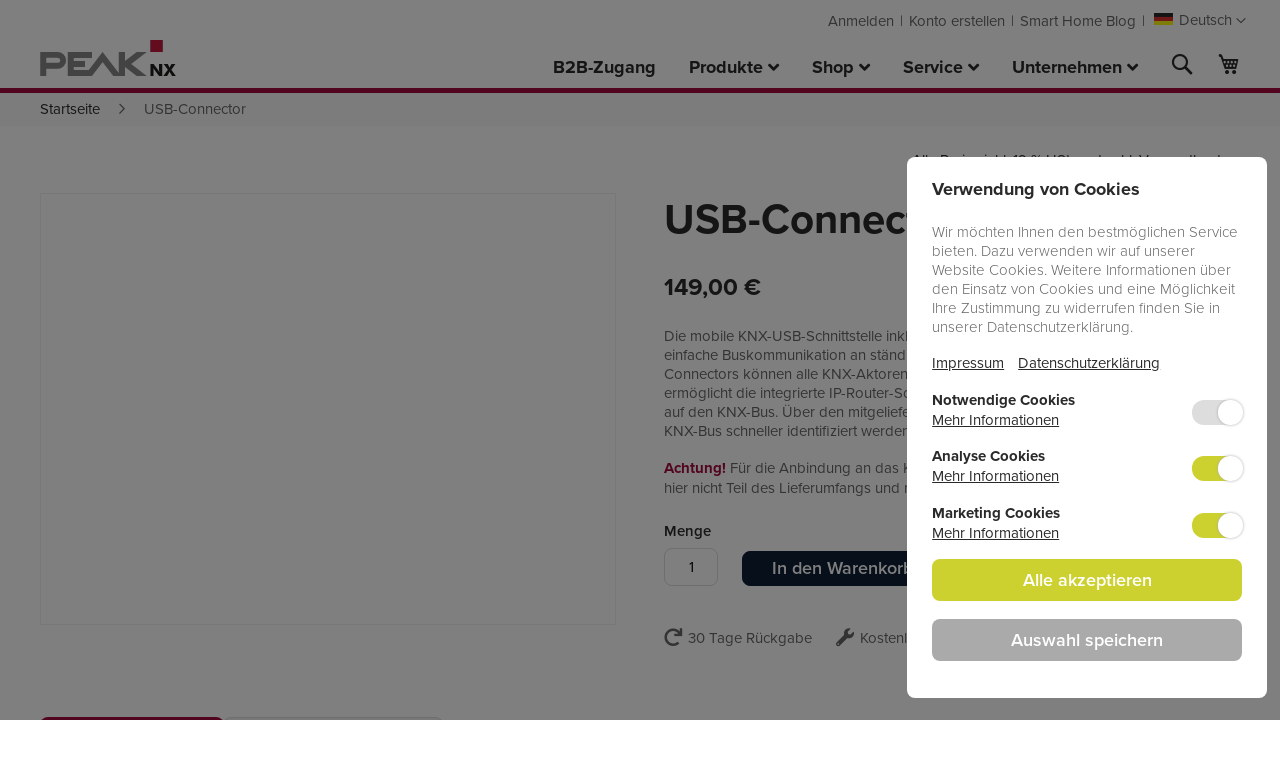

--- FILE ---
content_type: text/html; charset=UTF-8
request_url: https://www.peaknx.com/de/usb-connector.html
body_size: 22697
content:
 <!doctype html><html lang="de"><head prefix="og: http://ogp.me/ns# fb: http://ogp.me/ns/fb# product: http://ogp.me/ns/product#"> <script>
    var BASE_URL = 'https://www.peaknx.com/de/';
    var require = {
        "baseUrl": "https://www.peaknx.com/pub/static/version1767355705/frontend/Dogawist/peaknx/de_DE"
    };</script> <meta charset="utf-8"/>
<meta name="title" content="KNX-USB-Interface von PEAKnx"/>
<meta name="description" content="KNX-USB-Interface zum Anschluss des Laptops an den KNX-Bus zur Diagnose und Programmierung über die ETS, inkl. Software: IP-Router &amp; Bus-Monitor."/>
<meta name="keywords" content="knx, wago, adapter, usb-connector, usb"/>
<meta name="robots" content="INDEX,FOLLOW"/>
<meta name="viewport" content="width=device-width, initial-scale=1"/>
<meta name="format-detection" content="telephone=no"/>
<title>KNX-USB-Interface von PEAKnx</title>
<link  rel="stylesheet" type="text/css"  media="all" href="https://www.peaknx.com/pub/static/version1767355705/_cache/merged/89135bf4fd00423a19236e5d4cb0e229.min.css" />
<link  rel="stylesheet" type="text/css"  media="screen and (min-width: 768px)" href="https://www.peaknx.com/pub/static/version1767355705/frontend/Dogawist/peaknx/de_DE/css/styles-l.min.css" />
<link  rel="stylesheet" type="text/css"  media="print" href="https://www.peaknx.com/pub/static/version1767355705/frontend/Dogawist/peaknx/de_DE/css/print.min.css" />
<link  rel="icon" type="image/x-icon" href="https://www.peaknx.com/pub/static/version1767355705/frontend/Dogawist/peaknx/de_DE/Magento_Theme/favicon.ico" />
<link  rel="shortcut icon" type="image/x-icon" href="https://www.peaknx.com/pub/static/version1767355705/frontend/Dogawist/peaknx/de_DE/Magento_Theme/favicon.ico" />
<script  type="text/javascript"  src="https://www.peaknx.com/pub/static/version1767355705/_cache/merged/9da9742db82dd3de15b75fec394109f7.min.js"></script>
<link rel="preload" as="font" crossorigin="anonymous" href="https://www.peaknx.com/pub/static/version1767355705/frontend/Dogawist/peaknx/de_DE/fonts/Luma-Icons.woff2" />
<link  rel="stylesheet" type="text/css" href="https://use.typekit.net/hxz5mvv.css" />
<link  rel="canonical" href="https://www.peaknx.com/de/usb-connector.html" />
     <style> @media (min-width: 1240px) { .magezon-builder .mgz-container {width: 1240px;} } </style> <style> .mgz-faq-widget::after, .mgz-widget-view-more a, .mgz-faq-post-form button, .faq-question-meta-cats a, .mgz-faq-side-bar-left-tag ._active, .mgz-faq-side-bar-left-tag a:hover, .mgz-faq-tag-sb, .mgz-faq-side-bar-left ._active::before, .faq-categories .mgz-faq-category-title-title a::before, .mgz-faq-banner-color, .mgz-faq-category-title::before { background: #a60a3d; } .mgz-faq-question-question:hover a, .mgz-faq-category-title-title a:hover, .mgz-faq-category-default-logo::before, .mgz-faq-side-bar-left ._active, .mgz-faq-question-box-title i, .mgz-faq-question-box-title a:hover, .mgz-faq-question-widget-title:hover a, .mgz-faq-question-widget-title:hover i, .mgz-faq-sidebar-top-question:hover a, .mgz-faq-sidebar-top-question:hover span, .mgz-faq-side-bar-left-tag a, .mgz-faq-sidebar-recent-question a:hover span, .mgz-faq-sidebar-recent-question a:hover h6, .mgz-faq-question-title:hover, .mgz-faq-side-bar-left a:hover, .mgz-faq-category-title-title a:hover { color: #a60a3d; } .mgz-faq-banner-image { background-image: url("https://www.peaknx.com/pub/media/banner/"); } .mgz-faq-question-list .mgz-faq-question-excerpt-wrapper a { background-color: #a60a3d; } .mgz-category-theme-grid:hover { border-color: #a60a3d; } .mgz-category-title::after { border-bottom-color: #a60a3d !important; } .mgz-faq-question-view, .mgz-faq-question-side-bar, .mgz-faq-question-list { border-bottom: 4px solid #a60a3d; } .mgz-faq-post-form input:focus, .mgz-faq-post-form select:focus { border-color: transparent transparent #a60a3d transparent; } .mgz-faq-tag-sb::before { border-color: transparent #a60a3d transparent transparent } .mgz-faq-side-bar-left-tag a { border: 2px solid #a60a3d; } .mgz-faq-post-form-loading-img, ._search::after { background-image: url(https://www.peaknx.com/pub/static/version1767355705/frontend/Dogawist/peaknx/de_DE/Magezon_FAQ/images/25.gif); } .mgz-faq-banner-title-color { color: #2a2a2a; } .mgz-faq-banner-sub-title-color { color: #2a2a2a; } .mgz-stripe-line { background-image: url('https://www.peaknx.com/pub/static/version1767355705/frontend/Dogawist/peaknx/de_DE/Magezon_FAQ/images/stripe.png'); }</style> <meta property="og:type" content="product" /><meta property="og:title" content="USB-Connector" /><meta property="og:image" content="https://www.peaknx.com/pub/media/catalog/product/cache/fc0730f7b65d0430400eb78d8a65cc41/p/e/peaknx-shop_grafiken_usb-connector_software.png" /><meta property="og:description" content="Die mobile KNX-USB-Schnittstelle inklusive Softwarepaket, ermöglicht die schnelle und einfache Buskommunikation an ständig wechselnden Einsatzorten. Mit Hilfe des USB-Connectors können alle KNX-Aktoren über die ETS parametrisiert werden. Zusätzlich ermöglicht die integrierte IP-Router-Software ..." /><meta property="og:url" content="https://www.peaknx.com/de/usb-connector.html" /> <meta property="product:price:amount" content="149"/> <meta property="product:price:currency" content="EUR"/>   <script type="application/ld+json">
    {
        "@context": "https://schema.org/",
        "@type": "Product",
        "name": "USB-Connector",
        "image": "https://www.peaknx.com/pub/media/catalog/product/cache/fc0730f7b65d0430400eb78d8a65cc41/p/e/peaknx-shop_grafiken_usb-connector_software.png",
        "description": "Die mobile KNX-USB-Schnittstelle inklusive Softwarepaket, ermöglicht die schnelle und einfache Buskommunikation an ständig wechselnden Einsatzorten. Mit Hilfe des USB-Connectors können alle KNX-Aktoren über die ETS parametrisiert werden. Zusätzlich ermöglicht die integrierte IP-Router-Software ...",
        "offers": {
            "@type": "Offer",
			"price": "149",
            "priceCurrency": "EUR",
            "availability": "https://schema.org/InStock"
 }
    }</script><style>.qr8gyoo-s{margin-bottom:10px !important}.mgz-element.qr8gyoo .image-content{width:100%;text-align:center}.mgz-element.qr8gyoo .image-title{font-size:16px}.rl1iqdb-s{margin-bottom:10px !important}.mgz-element.rl1iqdb .image-content{width:100%;text-align:center}.mgz-element.rl1iqdb .image-title{font-size:16px}.bpq3lj6-s{margin-bottom:10px !important}.mgz-element.bpq3lj6 .image-content{width:100%;text-align:center}.mgz-element.bpq3lj6 .image-title{font-size:16px}.evcs2hl-s{margin-bottom:10px !important}.mgz-element.evcs2hl .image-content{width:100%;text-align:center}.mgz-element.evcs2hl .image-title{font-size:16px}.abfjtto-s{margin-bottom:10px !important}.mgz-element.abfjtto .image-content{width:100%;text-align:center}.mgz-element.abfjtto .image-title{font-size:16px}.yq3cgtf-s{margin-bottom:10px !important}.mgz-element.yq3cgtf .image-content{width:100%;text-align:center}.mgz-element.yq3cgtf .image-title{font-size:16px}.rsb26b3-s{margin-bottom:10px !important}.mgz-element.rsb26b3 .image-content{width:100%;text-align:center}.mgz-element.rsb26b3 .image-title{font-size:16px}.e3us5g2-s{margin-bottom:10px !important}.mgz-element.e3us5g2 .image-content{width:100%;text-align:center}.mgz-element.e3us5g2 .image-title{font-size:16px}.wtwysab>.mgz-element-inner{padding:0}.impbnsk-s{padding:10px 0 0 0!important;margin-left:4% !important}@media (max-width:767px){.impbnsk-s{padding-top:0 !important;margin-left:0 !important}}.impbnsk > .item-submenu{width:92% !important}.fa5awxi-s{padding-right:10px !important;padding-left:10px !important}.s2bnwg4-s{padding-right:10px !important;padding-left:10px !important}.b14s62d-s{padding-right:10px !important;padding-left:10px !important}.hcr5pm2-s{padding-bottom:20px !important;padding-left:5% !important}.fa5awxi>.mgz-element-inner,.s2bnwg4>.mgz-element-inner,.b14s62d>.mgz-element-inner{padding:0}.n95pd64-s{padding-right:10px !important;padding-left:10px !important}.yy4u2tj-s{padding-right:10px !important;padding-left:10px !important}.eqbml0m-s{padding-right:10px !important;padding-left:10px !important}.yy5po05-s{padding-left:5% !important}.n95pd64>.mgz-element-inner,.yy4u2tj>.mgz-element-inner,.eqbml0m>.mgz-element-inner{padding:0}.k9b1c5c-s{padding-right:10px !important;padding-left:10px !important}.jq4xp0p-s{padding-left:5% !important}.k9b1c5c>.mgz-element-inner{padding:0}.j25m0k9-s{padding-right:10px !important;padding-left:10px !important}.xe258en-s{padding-right:10px !important;padding-left:10px !important}.qsep6nd-s{padding-left:5% !important}.j25m0k9>.mgz-element-inner,.xe258en>.mgz-element-inner{padding:0}.w2v53qs-s{padding-right:10px !important;padding-left:10px !important}.iabbjis-s{padding-right:10px !important;padding-left:10px !important}.tyx6fc4-s{padding-right:10px !important;padding-left:10px !important}.mrxg6f5-s{padding-left:5% !important}.w2v53qs>.mgz-element-inner,.iabbjis>.mgz-element-inner,.tyx6fc4>.mgz-element-inner{padding:0}.lxyeqch-s{padding-right:10px !important;padding-left:10px !important}.w43emy6-s{padding-left:5% !important}.lxyeqch>.mgz-element-inner{padding:0}.gu61o3u-s{padding-right:10px !important;padding-left:10px !important}.me7uy8h-s{padding-right:10px !important;padding-left:10px !important}.a0jwrq0-s{padding-left:5% !important}.gu61o3u>.mgz-element-inner,.me7uy8h>.mgz-element-inner{padding:0}.ees8owy-s{padding-right:10px !important;padding-left:10px !important}.hck0fde-s{padding-right:10px !important;padding-left:10px !important}.i1etb6b-s{padding-left:5% !important}.ees8owy>.mgz-element-inner,.hck0fde>.mgz-element-inner{padding:0}.mgz-element.acsdb0t .mgz-tabs-acsdb0t > .mgz-tabs-content > .mgz-tabs-tab-content{background:#ffffff}.mgz-element.acsdb0t .mgz-tabs-acsdb0t > .mgz-tabs-nav > .mgz-tabs-tab-title > a,.mgz-element.acsdb0t .mgz-tabs-acsdb0t > .mgz-tabs-content > .mgz-tabs-tab-title > a{border-style:none;background:#ffffff}.hcicmai-s{padding-right:20px !important;padding-left:20px !important}@media (max-width:991px){.hcicmai-s{padding-right:15px !important;padding-left:15px !important}}.p90rcwv>.mgz-element-inner{padding:0}.hqej6c3>.mgz-element-inner{padding:0}.s93whcl-s{padding:12px 0 12px 0!important;margin-left:4% !important}@media (max-width:767px){.s93whcl-s{padding-top:0 !important;padding-bottom:0 !important;margin-left:0 !important}}.s93whcl > .item-submenu{width:92% !important}.oqj9im8>a{color:#000000 !important;background:#ffd801 !important}.oqj9im8:hover>a{color:#000000 !important;background:#ffd801 !important}.oqj9im8.active>a{color:#000000 !important;background:#ffd801 !important}.oeuxkou>.mgz-element-inner{padding:0}.tp8vopl-s{padding:15px 20px 20px 20px!important}@media (max-width:991px){.tp8vopl-s{padding:10px 15px 15px 15px!important}}@media (max-width:767px){.tp8vopl-s{padding:0!important}}.tp8vopl > .item-submenu{width:250px !important}.keegwnn>.mgz-element-inner{padding:0}.sc5q7oc-s{padding:15px 20px 20px 20px!important}@media (max-width:991px){.sc5q7oc-s{padding:10px 15px 15px 15px!important}}@media (max-width:767px){.sc5q7oc-s{padding:0!important}}.sc5q7oc > .item-submenu{width:250px !important}#ninjamenus1.ninjamenus .level0 > a,#ninjamenus1.ninjamenus.ninjamenus-drilldown .level0 > a{color:#2a2a2a;background-color:#ffffff;font-weight:700}#ninjamenus1.ninjamenus .level0:hover > a,#ninjamenus1.ninjamenus.ninjamenus-drilldown .level0:hover > a{color:#a60a3d;background-color:#ffffff}#ninjamenus1.ninjamenus .level0 .item-submenu .nav-item > a,#ninjamenus1.ninjamenus-drilldown .nav-item > a{color:#2a2a2a}#ninjamenus1.ninjamenus .level0 .item-submenu .nav-item > a:hover,#ninjamenus1.ninjamenus-drilldown .nav-item.active > a:hover{color:#a60a3d}</style></head><body data-container="body" data-mage-init='{"loaderAjax": {}, "loader": { "icon": "https://www.peaknx.com/pub/static/version1767355705/frontend/Dogawist/peaknx/de_DE/images/loader-2.gif"}}' itemtype="http://schema.org/Product" itemscope="itemscope" class="catalog-product-view product-usb-connector page-layout-1column">        <script type="text/x-magento-init">
    {
        "*": {
            "mage/cookies": {
                "expires": null,
                "path": "\u002F",
                "domain": ".www.peaknx.com",
                "secure": false,
                "lifetime": "3600"
            }
        }
    }</script>  <noscript><div class="message global noscript"><div class="content"><p><strong>JavaScript scheint in Ihrem Browser deaktiviert zu sein.</strong> <span>Um unsere Website in bester Weise zu erfahren, aktivieren Sie Javascript in Ihrem Browser.</span></p></div></div></noscript>    <script>
    window.cookiesConfig = window.cookiesConfig || {};
    window.cookiesConfig.secure = true;</script>  <script>
    require.config({
        map: {
            '*': {
                wysiwygAdapter: 'mage/adminhtml/wysiwyg/tiny_mce/tinymce4Adapter'
            }
        }
    });</script>  <div id="unific"></div><script type="text/x-magento-init">
    {
        "#unific": { "Unific_Connector/js/unific": {} }
    }</script><div class="page-wrapper"><header class="page-header"><div class="panel wrapper"><div class="panel header"> <a class="action skip contentarea" href="#contentarea"><span> Zum Inhalt springen</span></a>    <div class="switcher language switcher-language" data-ui-id="language-switcher" id="switcher-language"><strong class="label switcher-label"><span>Sprache</span></strong> <div class="actions dropdown options switcher-options"><div class="action toggle switcher-trigger" id="switcher-language-trigger" data-mage-init='{"dropdown":{}}' data-toggle="dropdown" data-trigger-keypress-button="true"><strong class="view-de"><span>Deutsch</span></strong></div><ul class="dropdown switcher-dropdown" data-target="dropdown">    <li class="view-en switcher-option"><a href="https://www.peaknx.com/de/stores/store/redirect/___store/en/___from_store/de/uenc/aHR0cHM6Ly93d3cucGVha254LmNvbS9lbi91c2ItY29ubmVjdG9yLmh0bWw%2C/">English</a></li>    <li class="view-fr switcher-option"><a href="https://www.peaknx.com/de/stores/store/redirect/___store/fr/___from_store/de/uenc/aHR0cHM6Ly93d3cucGVha254LmNvbS9mci91c2ItY29ubmVjdG9yLmh0bWw%2C/">Français</a></li>  </ul></div></div><ul class="header links">  <li class="greet welcome" data-bind="scope: 'customer'"><!-- ko if: customer().fullname --><span class="logged-in" data-bind="text: new String('Willkommen, %1!').replace('%1', customer().fullname)"></span> <!-- /ko --><!-- ko ifnot: customer().fullname --><span class="not-logged-in" data-bind='html:""'></span>  <!-- /ko --></li> <script type="text/x-magento-init">
    {
        "*": {
            "Magento_Ui/js/core/app": {
                "components": {
                    "customer": {
                        "component": "Magento_Customer/js/view/customer"
                    }
                }
            }
        }
    }</script>  <li class="authorization-link"><a href="https://www.peaknx.com/de/customer/account/login/">Anmelden</a></li><li><a href="https://www.peaknx.com/de/customer/account/create/" >Konto erstellen</a></li><li><a href="https://www.peaknx.com/de/blog" >Smart Home Blog</a></li></ul></div></div><div class="header content"> <span data-action="toggle-nav" class="action nav-toggle"><span>Navigation umschalten</span></span> <a class="logo" href="https://www.peaknx.com/de/" title="PEAKnx&#x3A;&#x20;Hardware&#x20;und&#x20;Software&#x20;f&#xFC;r&#x20;KNX&#x20;Geb&#xE4;udeautomatisierung" aria-label="store logo"><img src="https://www.peaknx.com/pub/static/version1767355705/frontend/Dogawist/peaknx/de_DE/images/logo.svg" title="PEAKnx&#x3A;&#x20;Hardware&#x20;und&#x20;Software&#x20;f&#xFC;r&#x20;KNX&#x20;Geb&#xE4;udeautomatisierung" alt="PEAKnx&#x3A;&#x20;Hardware&#x20;und&#x20;Software&#x20;f&#xFC;r&#x20;KNX&#x20;Geb&#xE4;udeautomatisierung" width="136" height="36" /></a> <div data-block="minicart" class="minicart-wrapper"><a class="action showcart" href="https://www.peaknx.com/de/checkout/cart/" data-bind="scope: 'minicart_content'"><span class="text">Mein Warenkorb</span> <span class="counter qty empty" data-bind="css: { empty: !!getCartParam('summary_count') == false && !isLoading() }, blockLoader: isLoading"><span class="counter-number"><!-- ko text: getCartParam('summary_count') --><!-- /ko --></span> <span class="counter-label"><!-- ko if: getCartParam('summary_count') --><!-- ko text: getCartParam('summary_count') --><!-- /ko --><!-- ko i18n: 'items' --><!-- /ko --><!-- /ko --></span></span></a>  <div class="block block-minicart" data-role="dropdownDialog" data-mage-init='{"dropdownDialog":{ "appendTo":"[data-block=minicart]", "triggerTarget":".showcart", "timeout": "2000", "closeOnMouseLeave": false, "closeOnEscape": true, "triggerClass":"active", "parentClass":"active", "buttons":[]}}'><div id="minicart-content-wrapper" data-bind="scope: 'minicart_content'"><!-- ko template: getTemplate() --><!-- /ko --></div></div> <script>
        window.checkout = {"shoppingCartUrl":"https:\/\/www.peaknx.com\/de\/checkout\/cart\/","checkoutUrl":"https:\/\/www.peaknx.com\/de\/checkout\/","updateItemQtyUrl":"https:\/\/www.peaknx.com\/de\/checkout\/sidebar\/updateItemQty\/","removeItemUrl":"https:\/\/www.peaknx.com\/de\/checkout\/sidebar\/removeItem\/","imageTemplate":"Magento_Catalog\/product\/image_with_borders","baseUrl":"https:\/\/www.peaknx.com\/de\/","minicartMaxItemsVisible":3,"websiteId":"1","maxItemsToDisplay":10,"storeId":"2","storeGroupId":"1","customerLoginUrl":"https:\/\/www.peaknx.com\/de\/customer\/account\/login\/","isRedirectRequired":false,"autocomplete":"off","captcha":{"user_login":{"isCaseSensitive":true,"imageHeight":50,"imageSrc":"","refreshUrl":"https:\/\/www.peaknx.com\/de\/captcha\/refresh\/","isRequired":false,"timestamp":1768844374}}};</script><script type="text/x-magento-init">
    {
        "[data-block='minicart']": {
            "Magento_Ui/js/core/app": {"components":{"minicart_content":{"children":{"subtotal.container":{"children":{"subtotal":{"children":{"subtotal.totals":{"config":{"display_cart_subtotal_incl_tax":1,"display_cart_subtotal_excl_tax":0,"template":"Magento_Tax\/checkout\/minicart\/subtotal\/totals"},"children":{"subtotal.totals.msrp":{"component":"Magento_Msrp\/js\/view\/checkout\/minicart\/subtotal\/totals","config":{"displayArea":"minicart-subtotal-hidden","template":"Magento_Msrp\/checkout\/minicart\/subtotal\/totals"}}},"component":"Magento_Tax\/js\/view\/checkout\/minicart\/subtotal\/totals"}},"component":"uiComponent","config":{"template":"Magento_Checkout\/minicart\/subtotal"}}},"component":"uiComponent","config":{"displayArea":"subtotalContainer"}},"item.renderer":{"component":"uiComponent","config":{"displayArea":"defaultRenderer","template":"Magento_Checkout\/minicart\/item\/default"},"children":{"item.image":{"component":"Magento_Catalog\/js\/view\/image","config":{"template":"Magento_Catalog\/product\/image","displayArea":"itemImage"}},"checkout.cart.item.price.sidebar":{"component":"uiComponent","config":{"template":"Magento_Checkout\/minicart\/item\/price","displayArea":"priceSidebar"}}}},"extra_info":{"component":"uiComponent","config":{"displayArea":"extraInfo"}},"promotion":{"component":"uiComponent","config":{"displayArea":"promotion"}}},"config":{"itemRenderer":{"default":"defaultRenderer","simple":"defaultRenderer","virtual":"defaultRenderer"},"template":"Magento_Checkout\/minicart\/content"},"component":"Magento_Checkout\/js\/view\/minicart"}},"types":[]}        },
        "*": {
            "Magento_Ui/js/block-loader": "https\u003A\u002F\u002Fwww.peaknx.com\u002Fpub\u002Fstatic\u002Fversion1767355705\u002Ffrontend\u002FDogawist\u002Fpeaknx\u002Fde_DE\u002Fimages\u002Floader\u002D1.gif"
        }
    }</script></div>  <div class="block block-search"><div class="block block-title"><strong>Suche</strong></div><div class="block block-content"><form class="form minisearch" id="search_mini_form" action="https://www.peaknx.com/de/catalogsearch/result/" method="get"><div class="field search"><label class="label" for="search" data-role="minisearch-label"><span>Suche</span></label> <div class="control"><input id="search"  data-mage-init='{"quickSearch":{ "formSelector":"#search_mini_form", "url":"https://www.peaknx.com/de/search/ajax/suggest/", "destinationSelector":"#search_autocomplete", "minSearchLength":"3"} }'  type="text" name="q" value="" placeholder="Gesamten&#x20;Shop&#x20;hier&#x20;durchsuchen..." class="input-text" maxlength="30" role="combobox" aria-haspopup="false" aria-autocomplete="both" autocomplete="off" aria-expanded="false"/><div id="search_autocomplete" class="search-autocomplete"></div> <div class="nested"><a class="action advanced" href="https://www.peaknx.com/de/catalogsearch/advanced/" data-action="advanced-search">Erweiterte Suche</a></div></div></div><div class="actions"><button type="submit" title="Suche" class="action search" aria-label="Search" ><span>Suche</span></button></div></form></div></div>  <div class="sections nav-sections"> <div class="section-items nav-sections-items" data-mage-init='{"tabs":{"openedState":"active"}}'>  <div class="section-item-title nav-sections-item-title" data-role="collapsible"><a class="nav-sections-item-switch" data-toggle="switch" href="#store.menu">Menü</a></div><div class="section-item-content nav-sections-item-content" id="store.menu" data-role="content">   <nav class="navigation" data-action="navigation">   <div id="ninjamenus1" class="ninjamenus  ninjamenus-horizontal ninjamenus-mobile-accordion ninjamenus-desktop  ninjamenus-top" data-type="horizontal" data-mobile-type="accordion" data-mage-init='{"ninjamenustop": {"id": "ninjamenus1","mobileBreakpoint": 768, "stick": false}}'>  <div class="magezon-builder magezon-builder-preload"><div class="c7yb72r mgz-element nav-item level0"><a href="/de/b2b-zugang" ><span class="title">B2B-Zugang</span> </a> </div><div class="impbnsk mgz-element nav-item mega left_edge_menu_bar level0"><a href="#" ><span class="title">Produkte</span> <i class="caret fas mgz-fa-angle-down"></i> </a> <div class="item-submenu mgz-element-inner impbnsk-s"><div class="g4l0j9h mgz-element mgz-element-row desktop-menu-row full_width_row"><div class="mgz-element-inner g4l0j9h-s"><div class="inner-content mgz-container"><div class="yo21wns mgz-element mgz-element-column mgz-col-md-3"><div class="mgz-element-inner yo21wns-s"><div class="qr8gyoo mgz-element mgz-child mgz-element-single_image mgz-image-hovers"><div class="mgz-element-inner qr8gyoo-s"><div class="mgz-single-image-wrapper"><div class="mgz-single-image-inner mgz-image-link"><a class="" href="/de/knx-raumcontroller-controlmicro" data-type="image" data-title="" data-zoom="1" ><img class="ninjamenus-lazy ninjamenus-lazy-blur mgz-hover-main" src="" data-src="https://www.peaknx.com/pub/media/peaknx/menu/peaknx_menu_panel_controlmicro.jpg" alt="Controlmicro" title="" /></a> </div></div></div></div><div class="ywmceay mgz-element mgz-child mgz-element-text"><div class="mgz-element-inner ywmceay-s"><p><a class="text-bold" href="/de/knx-raumcontroller-controlmicro">Control<em class="text-red">micro</em></a></p><p class="text-xs">8'' Bedienpanel für die Haus- und Raumsteuerung</p></div></div></div></div><div class="gb27lp0 mgz-element mgz-element-column mgz-col-md-3"><div class="mgz-element-inner gb27lp0-s"><div class="rl1iqdb mgz-element mgz-child mgz-element-single_image mgz-image-hovers"><div class="mgz-element-inner rl1iqdb-s"><div class="mgz-single-image-wrapper"><div class="mgz-single-image-inner mgz-image-link"><a class="" href="/de/knx-touchpanel-control-12" data-type="image" data-title="" data-zoom="1" ><img class="ninjamenus-lazy ninjamenus-lazy-blur mgz-hover-main" src="" data-src="https://www.peaknx.com/pub/media/peaknx/menu/peaknx_menu_panel_controlmini.jpg" alt="Control 12" title="" /></a> </div></div></div></div><div class="ikxnwcb mgz-element mgz-child mgz-element-text"><div class="mgz-element-inner ikxnwcb-s"><p><a class="text-bold" href="/de/knx-touchpanel-control-12">Control <span class="text-red">12</span></a></p><p class="text-xs">11,6'' Allrounder für die smarte Haussteuerung</p></div></div></div></div><div class="gjvpgaq mgz-element mgz-element-column mgz-col-md-3"><div class="mgz-element-inner gjvpgaq-s"><div class="bpq3lj6 mgz-element mgz-child mgz-element-single_image mgz-image-hovers"><div class="mgz-element-inner bpq3lj6-s"><div class="mgz-single-image-wrapper"><div class="mgz-single-image-inner mgz-image-link"><a class="" href="/de/knx-touchpanel-control-16" data-type="image" data-title="" data-zoom="1" ><img class="ninjamenus-lazy ninjamenus-lazy-blur mgz-hover-main" src="" data-src="https://www.peaknx.com/pub/media/peaknx/menu/peaknx_menu_panel_control_16.jpg" alt="Control 16" title="" /></a> </div></div></div></div><div class="tfqj9st mgz-element mgz-child mgz-element-text"><div class="mgz-element-inner tfqj9st-s"><p><a class="text-bold" href="/de/knx-touchpanel-control-16">Control <span class="text-red">16</span></a></p><p class="text-xs">15,6'' Premium-Touchpanel für die smarte Gebäudeautomation</p></div></div></div></div><div class="e00j3pn mgz-element mgz-element-column mgz-col-md-3"><div class="mgz-element-inner e00j3pn-s"><div class="evcs2hl mgz-element mgz-child mgz-element-single_image mgz-image-hovers"><div class="mgz-element-inner evcs2hl-s"><div class="mgz-single-image-wrapper"><div class="mgz-single-image-inner mgz-image-link"><a class="" href="/de/knx-smart-home-system-controlpro" data-type="image" data-title="" data-zoom="1" ><img class="ninjamenus-lazy ninjamenus-lazy-blur mgz-hover-main" src="" data-src="https://www.peaknx.com/pub/media/peaknx/menu/peaknx_menu_panel_controlpro.jpg" alt="Controlpro" title="" /></a> </div></div></div></div><div class="bcn7vgn mgz-element mgz-child mgz-element-text"><div class="mgz-element-inner bcn7vgn-s"><p><a class="text-bold" href="/de/knx-smart-home-system-controlpro">Control<em class="text-red">pro</em></a></p><p class="text-xs">18,5'' Multimedia Zentrale für die Gebäudesteuerung</p></div></div></div></div></div></div></div><div class="feav9js mgz-element mgz-element-row desktop-menu-row full_width_row"><div class="mgz-element-inner feav9js-s"><div class="inner-content mgz-container"><div class="x50dewy mgz-element mgz-element-column mgz-col-md-3"><div class="mgz-element-inner x50dewy-s"><div class="abfjtto mgz-element mgz-child mgz-element-single_image mgz-image-hovers"><div class="mgz-element-inner abfjtto-s"><div class="mgz-single-image-wrapper"><div class="mgz-single-image-inner mgz-image-link"><a class="" href="/de/knx-panel-austauschsets" data-type="image" data-title="" data-zoom="1" ><img class="ninjamenus-lazy ninjamenus-lazy-blur mgz-hover-main" src="" data-src="https://www.peaknx.com/pub/media/peaknx/menu/peaknx_menu_panel_austauschsets.jpg" alt="Austauschsets" title="" /></a> </div></div></div></div><div class="lkntvtu mgz-element mgz-child mgz-element-text"><div class="mgz-element-inner lkntvtu-s"><p><a class="text-bold" href="/de/knx-panel-austauschsets">Austauschsets</a></p><p class="text-xs">Austauschsets für Bedienpanels anderer Hersteller</p></div></div></div></div><div class="d4l6wij mgz-element mgz-element-column mgz-col-md-3"><div class="mgz-element-inner d4l6wij-s"><div class="yq3cgtf mgz-element mgz-child mgz-element-single_image mgz-image-hovers"><div class="mgz-element-inner yq3cgtf-s"><div class="mgz-single-image-wrapper"><div class="mgz-single-image-inner mgz-image-link"><a class="" href="/de/knx-visualisierung-mit-youvi" data-type="image" data-title="" data-zoom="1" ><img class="ninjamenus-lazy ninjamenus-lazy-blur mgz-hover-main" src="" data-src="https://www.peaknx.com/pub/media/peaknx/menu/peaknx_menu_youvi.jpg" alt="YOUVI" title="" /></a> </div></div></div></div><div class="yv3u54i mgz-element mgz-child mgz-element-text"><div class="mgz-element-inner yv3u54i-s"><p><a class="text-bold" href="/de/knx-visualisierung-mit-youvi">YOUVI</a></p><p class="text-xs">KNX-Visualisierung zur Smart-Home-Steuerung</p></div></div></div></div><div class="woqyk0w mgz-element mgz-element-column mgz-col-md-3"><div class="mgz-element-inner woqyk0w-s"><div class="rsb26b3 mgz-element mgz-child mgz-element-single_image mgz-image-hovers"><div class="mgz-element-inner rsb26b3-s"><div class="mgz-single-image-wrapper"><div class="mgz-single-image-inner mgz-image-link"><a class="" href="/de/knx-usb-schnittstelle-usb-connector" data-type="image" data-title="" data-zoom="1" ><img class="ninjamenus-lazy ninjamenus-lazy-blur mgz-hover-main" src="" data-src="https://www.peaknx.com/pub/media/peaknx/menu/peaknx_menu_usb_connector.jpg" alt="USB-Connector" title="" /></a> </div></div></div></div><div class="xt66ias mgz-element mgz-child mgz-element-text"><div class="mgz-element-inner xt66ias-s"><p><a class="text-bold" href="/de/knx-usb-schnittstelle-usb-connector">USB-Connector</a></p><p class="text-xs">KNX-USB-Schnittstelle für den schnellen Zugriff auf den Bus</p></div></div></div></div><div class="g4qhgnq mgz-element mgz-element-column mgz-col-md-3"><div class="mgz-element-inner g4qhgnq-s"><div class="e3us5g2 mgz-element mgz-child mgz-element-single_image mgz-image-hovers"><div class="mgz-element-inner e3us5g2-s"><div class="mgz-single-image-wrapper"><div class="mgz-single-image-inner mgz-image-link"><a class="" href="/de/shop/hardware/knx-server/performance-server.html" data-type="image" data-title="" data-zoom="1" ><img class="ninjamenus-lazy ninjamenus-lazy-blur mgz-hover-main" src="" data-src="https://www.peaknx.com/pub/media/peaknx/menu/peaknx_menu_server_performance_server.jpg" alt="Performance Server" title="" /></a> </div></div></div></div><div class="h15q0q5 mgz-element mgz-child mgz-element-text"><div class="mgz-element-inner h15q0q5-s"><p><a class="text-bold" href="/de/shop/hardware/knx-server/performance-server.html">Performance Server</a></p><p class="text-xs">KNX-Rack-Server inklusive YOUVI Visualisierung</p></div></div></div></div></div></div></div><div class="wg8ce45 mgz-element mgz-element-row mobile-menu-row full_width_row_content_no_paddings"><div class="mgz-element-inner wg8ce45-s"><div class="inner-content "><div class="wtwysab mgz-element mgz-element-column mgz-col-xs-12"><div class="mgz-element-inner wtwysab-s"><div class="ml021qd mgz-element nav-item" data-icon="fas mgz-fa-angle-right"><a href="/de/knx-raumcontroller-controlmicro" ><span class="title">Controlmicro</span> <i class="item-icon fas mgz-fa-angle-right "></i> </a> </div><div class="e9e48bl mgz-element nav-item" data-icon="fas mgz-fa-angle-right"><a href="/de/knx-touchpanel-control-12" ><span class="title">Control 12</span> <i class="item-icon fas mgz-fa-angle-right "></i> </a> </div><div class="plixj39 mgz-element nav-item" data-icon="fas mgz-fa-angle-right"><a href="/de/knx-touchpanel-control-16" ><span class="title">Control 16</span> <i class="item-icon fas mgz-fa-angle-right "></i> </a> </div><div class="s2eo97i mgz-element nav-item" data-icon="fas mgz-fa-angle-right"><a href="/de/knx-smart-home-system-controlpro" ><span class="title">Controlpro</span> <i class="item-icon fas mgz-fa-angle-right "></i> </a> </div><div class="q5tcn4t mgz-element nav-item" data-icon="fas mgz-fa-angle-right"><a href="/de/knx-panel-austauschsets" ><span class="title">Austauschsets</span> <i class="item-icon fas mgz-fa-angle-right "></i> </a> </div><div class="f0nie1c mgz-element nav-item" data-icon="fas mgz-fa-angle-right"><a href="/de/knx-visualisierung-mit-youvi" ><span class="title">YOUVI</span> <i class="item-icon fas mgz-fa-angle-right "></i> </a> </div><div class="l2dc8fl mgz-element nav-item" data-icon="fas mgz-fa-angle-right"><a href="/de/knx-usb-schnittstelle-usb-connector" ><span class="title">USB-Connector</span> <i class="item-icon fas mgz-fa-angle-right "></i> </a> </div><div class="k0fkltg mgz-element nav-item" data-icon="fas mgz-fa-angle-right"><a href="/de/shop/hardware/knx-server/performance-server.html" ><span class="title">Performance Server</span> <i class="item-icon fas mgz-fa-angle-right "></i> </a> </div></div></div></div></div></div></div></div><div class="s93whcl mgz-element nav-item mega left_edge_menu_bar level0"><a href="#" ><span class="title">Shop</span> <i class="caret fas mgz-fa-angle-down"></i> </a> <div class="item-submenu mgz-element-inner s93whcl-s"><div class="hcicmai mgz-element mgz-element-row desktop-menu-row full_width_row_content_no_paddings"><div class="mgz-element-inner hcicmai-s"><div class="inner-content "><div class="p90rcwv mgz-element mgz-element-column mgz-col-xs-12"><div class="mgz-element-inner p90rcwv-s"><div class="acsdb0t mgz-element mgz-element-tabs"><div class="mgz-element-inner acsdb0t-s"><div class="mgz-tabs mgz-tabs-acsdb0t mgz-element-tab-align-left mgz-element-tab-position-left " data-mage-init='{"Magezon_Builder/js/tabs":{"hover_active": true}}' data-spacing="0" data-gap="0"><div class="mgz-tabs-nav"><div class="u27atbc tab-u27atbc-title mgz-tabs-tab-title mgz-active" data-id="tab-u27atbc-title"><a href="#tab-u27atbc" data-id="#tab-u27atbc"><span>KNX-Touch-Panels</span> <i class="fas mgz-fa-angle-right"></i> <span class="tabs-opener"></span></a></div><div class="eb9vn24 tab-eb9vn24-title mgz-tabs-tab-title" data-id="tab-eb9vn24-title"><a href="#tab-eb9vn24" data-id="#tab-eb9vn24"><span>KNX-Server</span> <i class="fas mgz-fa-angle-right"></i> <span class="tabs-opener"></span></a></div><div class="ufe8m0h tab-ufe8m0h-title mgz-tabs-tab-title" data-id="tab-ufe8m0h-title"><a href="#tab-ufe8m0h" data-id="#tab-ufe8m0h"><span>KNX-USB-Schnittstelle</span> <i class="fas mgz-fa-angle-right"></i> <span class="tabs-opener"></span></a></div><div class="ifj9yol tab-ifj9yol-title mgz-tabs-tab-title" data-id="tab-ifj9yol-title"><a href="#tab-ifj9yol" data-id="#tab-ifj9yol"><span>KNX-Visualisierung</span> <i class="fas mgz-fa-angle-right"></i> <span class="tabs-opener"></span></a></div><div class="c5bq8h4 tab-c5bq8h4-title mgz-tabs-tab-title" data-id="tab-c5bq8h4-title"><a href="#tab-c5bq8h4" data-id="#tab-c5bq8h4"><span>Gira QuadClient Plug-Ins</span> <i class="fas mgz-fa-angle-right"></i> <span class="tabs-opener"></span></a></div><div class="pjtdpae tab-pjtdpae-title mgz-tabs-tab-title" data-id="tab-pjtdpae-title"><a href="#tab-pjtdpae" data-id="#tab-pjtdpae"><span>KNX-Touch-Panel Zubehör</span> <i class="fas mgz-fa-angle-right"></i> <span class="tabs-opener"></span></a></div><div class="y1yjrx4 tab-y1yjrx4-title mgz-tabs-tab-title" data-id="tab-y1yjrx4-title"><a href="#tab-y1yjrx4" data-id="#tab-y1yjrx4"><span>KNX-Gateways</span> <i class="fas mgz-fa-angle-right"></i> <span class="tabs-opener"></span></a></div></div><div class="mgz-tabs-content"><div class="u27atbc tab-u27atbc-content mgz-tabs-tab-content mgz-active" id="tab-u27atbc"><div class="u27atbc mgz-element mgz-element-tab"><div class="mgz-element-inner u27atbc-s"><div class="hcr5pm2 mgz-element mgz-element-row full_width_row_content"><div class="mgz-element-inner hcr5pm2-s"><div class="inner-content "><div class="fa5awxi mgz-element mgz-element-column mgz-col-md-4"><div class="mgz-element-inner fa5awxi-s"><div class="x1bhi08 mgz-element mgz-child mgz-element-text"><div class="mgz-element-inner x1bhi08-s"><p><a href="/de/shop/hardware/knx-touch-panel-controlmicro.html"><img class="lazy lazy-loading lazy-blur" src="[data-uri]" data-src="/pub/media/peaknx/menu/peaknx_menu_panel_controlmicro.jpg" alt="Controlmicro" /></a></p><p class="text-center"><a href="/de/shop/hardware/knx-touch-panel-controlmicro.html">Control<em class="text-red">micro</em> 8''</a></p><p class="text-dark text-center">Ab 1749,- €</p></div></div></div></div><div class="s2bnwg4 mgz-element mgz-element-column mgz-col-md-4"><div class="mgz-element-inner s2bnwg4-s"><div class="bs8hfj2 mgz-element mgz-child mgz-element-text"><div class="mgz-element-inner bs8hfj2-s"><p><a href="/de/shop/hardware/knx-panel-control-12.html"><img class="lazy lazy-loading lazy-blur" src="[data-uri]" data-src="/pub/media/peaknx/menu/peaknx_menu_panel_controlmini.jpg" alt="Control 12" /></a></p><p class="text-center"><a href="/de/shop/hardware/knx-panel-control-12.html">Control <span class="text-red">12</span> 11,6''</a></p><p class="text-dark text-center">Ab 2399,- €</p></div></div></div></div><div class="b14s62d mgz-element mgz-element-column mgz-col-md-4"><div class="mgz-element-inner b14s62d-s"><div class="jetj4b2 mgz-element mgz-child mgz-element-text"><div class="mgz-element-inner jetj4b2-s"><p><a href="/de/shop/hardware/knx-panel-control-16.html"><img class="lazy lazy-loading lazy-blur" src="[data-uri]" data-src="/pub/media/peaknx/menu/peaknx_menu_panel_control_16.jpg" alt="Control 16" /></a></p><p class="text-center"><a href="/de/shop/hardware/knx-panel-control-16.html">Control <span class="text-red">16</span> 15,6''</a></p><p class="text-dark text-center">Ab 3249,- €</p></div></div></div></div></div></div></div><div class="yy5po05 mgz-element mgz-element-row full_width_row_content"><div class="mgz-element-inner yy5po05-s"><div class="inner-content "><div class="n95pd64 mgz-element mgz-element-column mgz-col-md-4"><div class="mgz-element-inner n95pd64-s"><div class="ppei0rw mgz-element mgz-child mgz-element-text"><div class="mgz-element-inner ppei0rw-s"><p><a href="/de/shop/hardware/knx-panel-controlpro.html"><img class="lazy lazy-loading lazy-blur" src="[data-uri]" data-src="/pub/media/peaknx/menu/peaknx_menu_panel_controlpro.jpg" alt="Controlpro" /></a></p><p class="text-center"><a href="/de/shop/hardware/knx-panel-controlpro.html">Control<em class="text-red">pro</em> 18,5''</a></p><p class="text-dark text-center">Ab 4099,- €</p></div></div></div></div><div class="yy4u2tj mgz-element mgz-element-column mgz-col-md-4"><div class="mgz-element-inner yy4u2tj-s"><div class="i2u9jba mgz-element mgz-child mgz-element-text"><div class="mgz-element-inner i2u9jba-s"><p><a href="/de/shop/hardware/knx-panel-austauschsets.html"><img class="lazy lazy-loading lazy-blur" src="[data-uri]" data-src="/pub/media/peaknx/menu/peaknx_menu_panel_austauschsets.jpg" alt="Austauschsets" /></a></p><p class="text-center"><a href="/de/shop/hardware/knx-panel-austauschsets.html">Austauschsets</a></p><p class="text-dark text-center">Ab 1829,- €</p></div></div></div></div><div class="eqbml0m mgz-element mgz-element-column mgz-col-md-4"><div class="mgz-element-inner eqbml0m-s"><div class="q46c8fv mgz-element mgz-child mgz-element-text"><div class="mgz-element-inner q46c8fv-s"><p><a href="/de/shop/hardware/peaknx-panels.html"><img class="lazy lazy-loading lazy-blur" src="[data-uri]" data-src="/pub/media/peaknx/menu/peaknx_menu_panel_kollektion.jpg" alt="Alle KNX-Touch-Panels" /></a></p><p class="text-center"><a href="/de/shop/hardware/peaknx-panels.html">Alle KNX-Touch-Panels</a></p><p class="text-dark text-center">Ab 1749,- €</p></div></div></div></div></div></div></div></div></div></div><div class="eb9vn24 tab-eb9vn24-content mgz-tabs-tab-content" id="tab-eb9vn24"><div class="eb9vn24 mgz-element mgz-element-tab"><div class="mgz-element-inner eb9vn24-s"><div class="jq4xp0p mgz-element mgz-element-row full_width_row_content"><div class="mgz-element-inner jq4xp0p-s"><div class="inner-content "><div class="k9b1c5c mgz-element mgz-element-column mgz-col-md-4"><div class="mgz-element-inner k9b1c5c-s"><div class="beqtcgh mgz-element mgz-child mgz-element-text"><div class="mgz-element-inner beqtcgh-s"><p><a href="/de/shop/hardware/knx-server/performance-server.html"><img class="lazy lazy-loading lazy-blur" src="[data-uri]" data-src="/pub/media/peaknx/menu/peaknx_menu_server_performance_server.jpg" alt="Performance Server" /></a></p><p class="text-center"><a href="/de/shop/hardware/knx-server/performance-server.html">Performance Server</a></p><p class="text-dark text-center">Ab 2499,- €</p></div></div></div></div></div></div></div></div></div></div><div class="ufe8m0h tab-ufe8m0h-content mgz-tabs-tab-content" id="tab-ufe8m0h"><div class="ufe8m0h mgz-element mgz-element-tab"><div class="mgz-element-inner ufe8m0h-s"><div class="qsep6nd mgz-element mgz-element-row full_width_row_content"><div class="mgz-element-inner qsep6nd-s"><div class="inner-content "><div class="j25m0k9 mgz-element mgz-element-column mgz-col-md-4"><div class="mgz-element-inner j25m0k9-s"><div class="j7iqur9 mgz-element mgz-child mgz-element-text"><div class="mgz-element-inner j7iqur9-s"><p><a href="/de/shop/hardware/peaknx-usb-connector.html"><img class="lazy lazy-loading lazy-blur" src="[data-uri]" data-src="/pub/media/peaknx/menu/peaknx_menu_usb_connector.jpg" alt="USB-Connector" /></a></p><p class="text-center"><a href="/de/shop/hardware/peaknx-usb-connector.html">USB-Connector</a></p><p class="text-dark text-center">Ab 149,- €</p></div></div></div></div><div class="xe258en mgz-element mgz-element-column mgz-col-md-4"><div class="mgz-element-inner xe258en-s"><div class="i4j9sqa mgz-element mgz-child mgz-element-text"><div class="mgz-element-inner i4j9sqa-s"><p><a href="/de/shop/hardware/peaknx-usb-connector.html?price=-100"><img class="lazy lazy-loading lazy-blur" src="[data-uri]" data-src="/pub/media/peaknx/menu/peaknx_menu_usb_connector_adapter.jpg" alt="USB-Connector Adapter" /></a></p><p class="text-center"><a href="/de/shop/hardware/peaknx-usb-connector.html?price=-100">USB-Connector Adapter</a></p><p class="text-dark text-center">Ab 16,- €</p></div></div></div></div></div></div></div></div></div></div><div class="ifj9yol tab-ifj9yol-content mgz-tabs-tab-content" id="tab-ifj9yol"><div class="ifj9yol mgz-element mgz-element-tab"><div class="mgz-element-inner ifj9yol-s"><div class="mrxg6f5 mgz-element mgz-element-row full_width_row_content"><div class="mgz-element-inner mrxg6f5-s"><div class="inner-content "><div class="w2v53qs mgz-element mgz-element-column mgz-col-md-4"><div class="mgz-element-inner w2v53qs-s"><div class="d1wlv4m mgz-element mgz-child mgz-element-text"><div class="mgz-element-inner d1wlv4m-s"><p><a href="/de/shop/peaknx-software/knx-software-youvi.html"><img class="lazy lazy-loading lazy-blur" src="[data-uri]" data-src="/pub/media/peaknx/menu/peaknx_menu_youvi.jpg" alt="YOUVI" /></a></p><p class="text-center"><a href="/de/shop/peaknx-software/knx-software-youvi.html">YOUVI</a></p><p class="text-dark text-center">Kostenlos mit PEAKnx Hardware</p></div></div></div></div><div class="iabbjis mgz-element mgz-element-column mgz-col-md-4"><div class="mgz-element-inner iabbjis-s"><div class="j4hjlr0 mgz-element mgz-child mgz-element-text"><div class="mgz-element-inner j4hjlr0-s"><p><a href="/de/shop/peaknx-software/youvi-module.html"><img class="lazy lazy-loading lazy-blur" src="[data-uri]" data-src="/pub/media/peaknx/menu/peaknx_menu_youvi_module.jpg" alt="YOUVI Module" /></a></p><p class="text-center"><a href="/de/shop/peaknx-software/youvi-module.html">YOUVI Module</a></p><p class="text-dark text-center">Ab 89,- €</p></div></div></div></div><div class="tyx6fc4 mgz-element mgz-element-column mgz-col-md-4"><div class="mgz-element-inner tyx6fc4-s"><div class="fhgm5xj mgz-element mgz-child mgz-element-text"><div class="mgz-element-inner fhgm5xj-s"><p><a href="/de/shop/peaknx-software/youvi-bridges.html"><img class="lazy lazy-loading lazy-blur" src="[data-uri]" data-src="/pub/media/peaknx/menu/peaknx_menu_youvi_bridges.jpg" alt="YOUVI Bridges" /></a></p><p class="text-center"><a href="/de/shop/peaknx-software/youvi-bridges.html">YOUVI Bridges</a></p><p class="text-dark text-center">Ab 59,- €</p></div></div></div></div></div></div></div></div></div></div><div class="c5bq8h4 tab-c5bq8h4-content mgz-tabs-tab-content" id="tab-c5bq8h4"><div class="c5bq8h4 mgz-element mgz-element-tab"><div class="mgz-element-inner c5bq8h4-s"><div class="w43emy6 mgz-element mgz-element-row full_width_row_content"><div class="mgz-element-inner w43emy6-s"><div class="inner-content "><div class="lxyeqch mgz-element mgz-element-column mgz-col-md-4"><div class="mgz-element-inner lxyeqch-s"><div class="lafhw8p mgz-element mgz-child mgz-element-text"><div class="mgz-element-inner lafhw8p-s"><p><a href="/de/shop/peaknx-software/gira-plugins.html"><img class="lazy lazy-loading lazy-blur" src="[data-uri]" data-src="/pub/media/peaknx/menu/peaknx_menu_gira_plugins.jpg" alt="Gira QuadClient Plug-Ins" /></a></p><p class="text-center"><a href="/de/shop/peaknx-software/gira-plugins.html">Gira QuadClient Plug-Ins</a></p><p class="text-dark text-center">Ab 0,- €</p></div></div></div></div></div></div></div></div></div></div><div class="pjtdpae tab-pjtdpae-content mgz-tabs-tab-content" id="tab-pjtdpae"><div class="pjtdpae mgz-element mgz-element-tab"><div class="mgz-element-inner pjtdpae-s"><div class="a0jwrq0 mgz-element mgz-element-row full_width_row_content"><div class="mgz-element-inner a0jwrq0-s"><div class="inner-content "><div class="gu61o3u mgz-element mgz-element-column mgz-col-md-4"><div class="mgz-element-inner gu61o3u-s"><div class="ryf1avh mgz-element mgz-child mgz-element-text"><div class="mgz-element-inner ryf1avh-s"><p><a href="/de/shop/peaknx-zubehoer/panel-zubehoer.html"><img class="lazy lazy-loading lazy-blur" src="[data-uri]" data-src="/pub/media/peaknx/menu/peaknx_menu_panel_zubehoer.jpg" alt="KNX-Panel Zubehör" /></a></p><p class="text-center"><a href="/de/shop/peaknx-zubehoer/panel-zubehoer.html">KNX-Panel Zubehör</a></p><p class="text-dark text-center">Ab 9,- €</p></div></div></div></div><div class="me7uy8h mgz-element mgz-element-column mgz-col-md-4"><div class="mgz-element-inner me7uy8h-s"><div class="mt0l6tb mgz-element mgz-child mgz-element-text"><div class="mgz-element-inner mt0l6tb-s"><p><a href="/de/shop/peaknx-zubehoer/panel-glas-abdeckungen.html"><img class="lazy lazy-loading lazy-blur" src="[data-uri]" data-src="/pub/media/peaknx/menu/peaknx_menu_panel_frontglaeser.jpg" alt="KNX-Panel Frontgläser" /></a></p><p class="text-center"><a href="/de/shop/peaknx-zubehoer/panel-glas-abdeckungen.html">KNX-Panel Frontgläser</a></p><p class="text-dark text-center">Ab 299,- €</p></div></div></div></div></div></div></div></div></div></div><div class="y1yjrx4 tab-y1yjrx4-content mgz-tabs-tab-content" id="tab-y1yjrx4"><div class="y1yjrx4 mgz-element mgz-element-tab"><div class="mgz-element-inner y1yjrx4-s"><div class="i1etb6b mgz-element mgz-element-row full_width_row_content"><div class="mgz-element-inner i1etb6b-s"><div class="inner-content "><div class="ees8owy mgz-element mgz-element-column mgz-col-md-4"><div class="mgz-element-inner ees8owy-s"><div class="yhah1o5 mgz-element mgz-child mgz-element-text"><div class="mgz-element-inner yhah1o5-s"><p><a href="/de/shop/knx-gateways/knx-modbus-gateway.html"><img class="lazy lazy-loading lazy-blur" src="[data-uri]" data-src="/pub/media/peaknx/menu/peaknx_menu_knx_modbus_gateway.jpg" alt="KNX Modbus Gateway" /></a></p><p class="text-center"><a href="/de/shop/knx-gateways/knx-modbus-gateway.html">KNX Modbus Gateway</a></p><p class="text-dark text-center">Ab 459,- €</p></div></div></div></div><div class="hck0fde mgz-element mgz-element-column mgz-col-md-4"><div class="mgz-element-inner hck0fde-s"><div class="o79x5q1 mgz-element mgz-child mgz-element-text"><div class="mgz-element-inner o79x5q1-s"><p><a href="/de/shop/knx-gateways/klimaanlagen.html"><img class="lazy lazy-loading lazy-blur" src="[data-uri]" data-src="/pub/media/peaknx/menu/peaknx_menu_klimaanlagensteuerung.jpg" alt="Klimaanlagen­steuerung" /></a></p><p class="text-center"><a href="/de/shop/knx-gateways/klimaanlagen.html">Klimaanlagen­steuerung</a></p><p class="text-dark text-center">Ab 199,- €</p></div></div></div></div></div></div></div></div></div></div></div></div></div></div></div></div></div></div></div><div class="rdmqbl1 mgz-element mgz-element-row mobile-menu-row full_width_row_content_no_paddings"><div class="mgz-element-inner rdmqbl1-s"><div class="inner-content "><div class="hqej6c3 mgz-element mgz-element-column mgz-col-xs-12"><div class="mgz-element-inner hqej6c3-s"><div class="x54x427 mgz-element nav-item" data-icon="fas mgz-fa-angle-right"><a href="/de/shop/hardware/peaknx-panels.html" ><span class="title">KNX-Touch-Panels</span> <i class="item-icon fas mgz-fa-angle-right "></i> </a> </div><div class="titb2b5 mgz-element sub-category nav-item" data-icon="fas mgz-fa-angle-right"><a href="/de/shop/hardware/knx-touch-panel-controlmicro.html" ><span class="title">Controlmicro</span> <i class="item-icon fas mgz-fa-angle-right "></i> </a> </div><div class="rik4rps mgz-element sub-category nav-item" data-icon="fas mgz-fa-angle-right"><a href="/de/shop/hardware/knx-panel-control-12.html" ><span class="title">Control 12</span> <i class="item-icon fas mgz-fa-angle-right "></i> </a> </div><div class="upq82n8 mgz-element sub-category nav-item" data-icon="fas mgz-fa-angle-right"><a href="/de/shop/hardware/knx-panel-control-16.html" ><span class="title">Control 16</span> <i class="item-icon fas mgz-fa-angle-right "></i> </a> </div><div class="oikohf5 mgz-element sub-category nav-item" data-icon="fas mgz-fa-angle-right"><a href="/de/shop/hardware/knx-panel-controlpro.html" ><span class="title">Controlpro</span> <i class="item-icon fas mgz-fa-angle-right "></i> </a> </div><div class="l9dmswn mgz-element sub-category nav-item" data-icon="fas mgz-fa-angle-right"><a href="/de/shop/hardware/knx-panel-austauschsets.html" ><span class="title">Austauschsets</span> <i class="item-icon fas mgz-fa-angle-right "></i> </a> </div><div class="bywabt5 mgz-element sub-category nav-item" data-icon="fas mgz-fa-angle-right"><a href="/de/shop/peaknx-zubehoer.html" ><span class="title">Zubehör & Frontgläser</span> <i class="item-icon fas mgz-fa-angle-right "></i> </a> </div><div class="sbt2dyl mgz-element nav-item" data-icon="fas mgz-fa-angle-right"><a href="/de/shop/peaknx-software/knx-software-youvi.html" ><span class="title">KNX-Visualisierung YOUVI</span> <i class="item-icon fas mgz-fa-angle-right "></i> </a> </div><div class="ckm1rje mgz-element nav-item" data-icon="fas mgz-fa-angle-right"><a href="/de/shop/hardware/knx-server.html" ><span class="title">KNX-Server</span> <i class="item-icon fas mgz-fa-angle-right "></i> </a> </div><div class="tdlnx92 mgz-element nav-item" data-icon="fas mgz-fa-angle-right"><a href="/de/shop/hardware/peaknx-usb-connector.html" ><span class="title">KNX-USB-Schnittstelle</span> <i class="item-icon fas mgz-fa-angle-right "></i> </a> </div><div class="g05txu6 mgz-element nav-item" data-icon="fas mgz-fa-angle-right"><a href="/de/shop/peaknx-software/gira-plugins.html" ><span class="title">Gira QuadClient Plug-Ins</span> <i class="item-icon fas mgz-fa-angle-right "></i> </a> </div><div class="jtnm857 mgz-element nav-item" data-icon="fas mgz-fa-angle-right"><a href="/de/shop/knx-gateways.html" ><span class="title">KNX-Gateways</span> <i class="item-icon fas mgz-fa-angle-right "></i> </a> </div></div></div></div></div></div></div></div><div class="tp8vopl mgz-element nav-item mega left_edge_parent_item level0"><a href="#" ><span class="title">Service</span> <i class="caret fas mgz-fa-angle-down"></i> </a> <div class="item-submenu mgz-element-inner tp8vopl-s"><div class="w5pc589 mgz-element mgz-element-row full_width_row_content_no_paddings"><div class="mgz-element-inner w5pc589-s"><div class="inner-content "><div class="oeuxkou mgz-element mgz-element-column mgz-col-xs-12"><div class="mgz-element-inner oeuxkou-s"><div class="oqj9im8 mgz-element nav-item" data-icon="fas mgz-fa-angle-right"><a href="/de/light-and-building-2026" ><span class="title">Light + Building</span> <i class="item-icon fas mgz-fa-angle-right "></i> </a> </div><div class="blanum6 mgz-element nav-item" data-icon="fas mgz-fa-angle-right"><a href="https://helpdesk.peaknx.com/?lang=de" target="_blank"><span class="title">Support</span> <i class="item-icon fas mgz-fa-angle-right "></i> </a> </div><div class="wrfdt1p mgz-element nav-item" data-icon="fas mgz-fa-angle-right"><a href="/de/haendlersuche" ><span class="title">Händlersuche</span> <i class="item-icon fas mgz-fa-angle-right "></i> </a> </div><div class="dpow4uo mgz-element nav-item" data-icon="fas mgz-fa-angle-right"><a href="/de/knx-architektur" ><span class="title">Für Architekten</span> <i class="item-icon fas mgz-fa-angle-right "></i> </a> </div><div class="cso372x mgz-element nav-item" data-icon="fas mgz-fa-angle-right"><a href="/de/mediathek" ><span class="title">Mediathek</span> <i class="item-icon fas mgz-fa-angle-right "></i> </a> </div><div class="qfcef0q mgz-element nav-item" data-icon="fas mgz-fa-angle-right"><a href="/de/youvi-development" ><span class="title">Entwicklung</span> <i class="item-icon fas mgz-fa-angle-right "></i> </a> </div><div class="uk5lyop mgz-element nav-item" data-icon="fas mgz-fa-angle-right"><a href="/de/downloads" ><span class="title">Downloads</span> <i class="item-icon fas mgz-fa-angle-right "></i> </a> </div><div class="cy1jjov mgz-element nav-item" data-icon="fas mgz-fa-angle-right"><a href="/de/faq" ><span class="title">FAQ</span> <i class="item-icon fas mgz-fa-angle-right "></i> </a> </div></div></div></div></div></div></div></div><div class="sc5q7oc mgz-element nav-item mega left_edge_parent_item level0"><a href="#" ><span class="title">Unternehmen</span> <i class="caret fas mgz-fa-angle-down"></i> </a> <div class="item-submenu mgz-element-inner sc5q7oc-s"><div class="gr4hk8a mgz-element mgz-element-row full_width_row_content_no_paddings"><div class="mgz-element-inner gr4hk8a-s"><div class="inner-content "><div class="keegwnn mgz-element mgz-element-column mgz-col-xs-12"><div class="mgz-element-inner keegwnn-s"><div class="xqajiyp mgz-element nav-item" data-icon="fas mgz-fa-angle-right"><a href="/de/ueber-peaknx" ><span class="title">Über PEAKnx</span> <i class="item-icon fas mgz-fa-angle-right "></i> </a> </div><div class="atw24u7 mgz-element nav-item" data-icon="fas mgz-fa-angle-right"><a href="/de/blog" ><span class="title">Smart Home Blog</span> <i class="item-icon fas mgz-fa-angle-right "></i> </a> </div><div class="h5ewj2e mgz-element nav-item" data-icon="fas mgz-fa-angle-right"><a href="/de/blog/referenzen" ><span class="title">Referenzen</span> <i class="item-icon fas mgz-fa-angle-right "></i> </a> </div><div class="f41lhoa mgz-element nav-item" data-icon="fas mgz-fa-angle-right"><a href="/de/partner" ><span class="title">Partner</span> <i class="item-icon fas mgz-fa-angle-right "></i> </a> </div><div class="dfrohsb mgz-element nav-item" data-icon="fas mgz-fa-angle-right"><a href="/de/peaknx-newsletter" ><span class="title">Newsletter</span> <i class="item-icon fas mgz-fa-angle-right "></i> </a> </div><div class="p53ltjw mgz-element nav-item" data-icon="fas mgz-fa-angle-right"><a href="/de/jobs-karriere" ><span class="title">Jobs & Karriere</span> <i class="item-icon fas mgz-fa-angle-right "></i> </a> </div></div></div></div></div></div></div></div></div>  <style>.navigation, .ninjamenus, .magezon-builder {position: initial;}
.navigation > .ninjamenus.ninjamenus-desktop {margin: 0 15px 0 0;}
.ninjamenus-desktop > div > .nav-item > a {line-height: 40px;margin-right: 3px;}
.ninjamenus-desktop .nav-item .caret {line-height: 18px;vertical-align: -1px;}
.ninjamenus .item-submenu p {margin-bottom: 10px;}
.ninjamenus .item-submenu a {color: #2a2a2a;font-weight: 600;text-decoration: none;}
.ninjamenus .item-submenu a:hover {color: #a60a3d;}
.ninjamenus .mgz-tabs-nav {width: 28%;}
.ninjamenus-desktop .left_edge_parent_item .nav-item,
.ninjamenus .mgz-tabs-tab-title {border-bottom: 1px solid #ddd;}
.ninjamenus-desktop .left_edge_parent_item .nav-item a,
.ninjamenus .mgz-tabs-tab-title a {line-height: 24px;padding: 8px 10px;}
.ninjamenus-desktop .left_edge_parent_item .nav-item .fas {float: right;margin-right: 2px;}
.ninjamenus-desktop .left_edge_parent_item .nav-item.item-hovered .fas {margin-right: -6px;}
.ninjamenus .mgz-tabs-tab-title .fas {float: right;margin-top: 2px;margin-right: 2px;}
.ninjamenus .mgz-tabs-tab-title.mgz-active .fas {margin-right: -6px;}
.ninjamenus .item-submenu .mgz-tabs .mgz-tabs-tab-content {border: none;}
@media(max-width: 1600px) {
.ninjamenus-desktop .left_edge_menu_bar > .item-submenu {width: 82% !important;margin-left: 9% !important;}
}
@media(max-width: 1300px) {
.ninjamenus.ninjamenus-desktop .left_edge_parent_item > .item-submenu {left: -30px;}
}
@media(max-width: 1239px) {
.ninjamenus-desktop > div > .nav-item > a {padding: 0 8px;}
.ninjamenus.ninjamenus-desktop .left_edge_parent_item > .item-submenu {left: -60px;}
.ninjamenus .mgz-tabs-tab-title .fas {margin-top: 5px;}  
}
@media(min-width: 768px) {
.ninjamenus .mobile-menu-row {display: none;}
}
@media(max-width: 767px) {
.ninjamenus .desktop-menu-row {display: none;}
.ninjamenus.ninjamenus-mobile .nav-item > .opener {width: 100%;}
.ninjamenus .opener::before {left: auto;right: 10px;}
#ninjamenus1.ninjamenus .level0.ninjamenus-toggle-active > a {background-color: #f2f2f2;}
#ninjamenus1 .item-submenu {width: 100% !important;}
.ninjamenus .item-submenu .nav-item:nth-child(2n) {background-color: #f9f9f9;}
.ninjamenus .item-submenu .nav-item:not(.sub-category) a {padding-left: 35px;}
.ninjamenus .item-submenu .nav-item.sub-category a {padding-left: 50px;}
.ninjamenus .item-submenu .nav-item:not(.sub-category) .fas {position: absolute;left: 15px;}
.ninjamenus .item-submenu .nav-item.sub-category .fas {position: absolute;left: 30px;}
}</style></div>   </nav></div>  <div class="section-item-title nav-sections-item-title" data-role="collapsible"><a class="nav-sections-item-switch" data-toggle="switch" href="#store.links">Konto</a></div><div class="section-item-content nav-sections-item-content" id="store.links" data-role="content"><!-- Account links --></div>  <div class="section-item-title nav-sections-item-title" data-role="collapsible"><a class="nav-sections-item-switch" data-toggle="switch" href="#store.settings">Einstellungen</a></div><div class="section-item-content nav-sections-item-content" id="store.settings" data-role="content">    <div class="switcher language switcher-language" data-ui-id="language-switcher" id="switcher-language-nav"><strong class="label switcher-label"><span>Sprache</span></strong> <div class="actions dropdown options switcher-options"><div class="action toggle switcher-trigger" id="switcher-language-trigger-nav" data-mage-init='{"dropdown":{}}' data-toggle="dropdown" data-trigger-keypress-button="true"><strong class="view-de"><span>Deutsch</span></strong></div><ul class="dropdown switcher-dropdown" data-target="dropdown">    <li class="view-en switcher-option"><a href="https://www.peaknx.com/de/stores/store/redirect/___store/en/___from_store/de/uenc/aHR0cHM6Ly93d3cucGVha254LmNvbS9lbi91c2ItY29ubmVjdG9yLmh0bWw%2C/">English</a></li>    <li class="view-fr switcher-option"><a href="https://www.peaknx.com/de/stores/store/redirect/___store/fr/___from_store/de/uenc/aHR0cHM6Ly93d3cucGVha254LmNvbS9mci91c2ItY29ubmVjdG9yLmh0bWw%2C/">Français</a></li>  </ul></div></div> </div></div></div></div></header> <div class="breadcrumbs"></div> <script type="text/x-magento-init">
    {
        ".breadcrumbs": {
            "breadcrumbs": {"categoryUrlSuffix":".html","useCategoryPathInUrl":1,"product":"USB-Connector"}        }
    }</script><script type="text/javascript">
	window.ninjaMenusCategories = '[]';</script><main id="maincontent" class="page-main"> <a id="contentarea" tabindex="-1"></a><div class="page messages"> <div data-placeholder="messages"></div> <div data-bind="scope: 'messages'"><!-- ko if: cookieMessages && cookieMessages.length > 0 --><div role="alert" data-bind="foreach: { data: cookieMessages, as: 'message' }" class="messages"><div data-bind="attr: { class: 'message-' + message.type + ' ' + message.type + ' message', 'data-ui-id': 'message-' + message.type }"><div data-bind="html: $parent.prepareMessageForHtml(message.text)"></div></div></div><!-- /ko --><!-- ko if: messages().messages && messages().messages.length > 0 --><div role="alert" data-bind="foreach: { data: messages().messages, as: 'message' }" class="messages"><div data-bind="attr: { class: 'message-' + message.type + ' ' + message.type + ' message', 'data-ui-id': 'message-' + message.type }"><div data-bind="html: $parent.prepareMessageForHtml(message.text)"></div></div></div><!-- /ko --></div><script type="text/x-magento-init">
    {
        "*": {
            "Magento_Ui/js/core/app": {
                "components": {
                        "messages": {
                            "component": "Magento_Theme/js/view/messages"
                        }
                    }
                }
            }
    }</script></div><div class="columns"><div class="column main"> <div class="peaknx-shop-taxes"><span>Alle Preise inkl. 19 % USt. und exkl. <a href="/de/versandkosten" target="_blank">Versandkosten</a>.</span></div><div class="product-info-main">  <div class="page-title-wrapper&#x20;product"><h1 class="page-title"  ><span class="base" data-ui-id="page-title-wrapper" itemprop="name">USB-Connector</span></h1></div>   <div class="product-info-price"><div class="price-box price-final_price" data-role="priceBox" data-product-id="132" data-price-box="product-id-132">     <span class="price-container price-final_price&#x20;tax&#x20;weee" > <span  id="product-price-132"  data-price-amount="149" data-price-type="finalPrice" class="price-wrapper " ><span class="price">149,00 €</span></span>  </span>  </div><div class="product-info-stock-sku">     <div class="stock available" title="Verf&#xFC;gbarkeit"><span>Auf Lager</span></div>    <div class="product attribute sku"> <strong class="type">SKU</strong>  <div class="value" itemprop="sku">PNX21-10001</div></div>  <div class="product attribute ean"><span class="type">EAN</span> <div class="value">04262534210560</div></div></div></div>     <div class="product attribute overview"> <div class="value" itemprop="description"><p>Die mobile KNX-USB-Schnittstelle inklusive Softwarepaket, ermöglicht die schnelle und einfache Buskommunikation an ständig wechselnden Einsatzorten. Mit Hilfe des USB-Connectors können alle KNX-Aktoren über die ETS parametrisiert werden. Zusätzlich ermöglicht die integrierte IP-Router-Software, das Zugreifen mit mehreren Programmen auf den KNX-Bus. Über den mitgelieferten Bus-Monitor können Fehlerquellen auf dem KNX-Bus schneller identifiziert werden.</p>
<p><strong class="text-red">Achtung!</strong> Für die Anbindung an das KNX-Netzwerk wird ein <a href="/de/shop/hardware/peaknx-usb-connector/knx-wago-243-211-adapter-vergossen.html" target="_blank" rel="noopener">Adapter</a> benötigt. Dieser ist hier nicht Teil des Lieferumfangs und muss separat bestellt werden.</p></div></div>   <div class="product-add-form"><form data-product-sku="PNX21-10001" action="https://www.peaknx.com/de/checkout/cart/add/uenc/aHR0cHM6Ly93d3cucGVha254LmNvbS9kZS91c2ItY29ubmVjdG9yLmh0bWw%2C/product/132/" method="post" id="product_addtocart_form"><input type="hidden" name="product" value="132" /><input type="hidden" name="selected_configurable_option" value="" /><input type="hidden" name="related_product" id="related-products-field" value="" /><input type="hidden" name="item" value="132" /><input name="form_key" type="hidden" value="rt7dcFSTjChpZlA9" />       <div class="box-tocart"><div class="fieldset"> <div class="field qty"><label class="label" for="qty"><span>Menge</span></label> <div class="control"><input type="number" name="qty" id="qty" min="0" value="1" title="Menge" class="input-text qty" data-validate="&#x7B;&quot;required-number&quot;&#x3A;true,&quot;validate-item-quantity&quot;&#x3A;&#x7B;&quot;minAllowed&quot;&#x3A;1,&quot;maxAllowed&quot;&#x3A;10000&#x7D;&#x7D;" /></div></div> <div class="actions"><button type="submit" title="In&#x20;den&#x20;Warenkorb" class="action primary tocart" id="product-addtocart-button" disabled><span>In den Warenkorb</span></button>   <div id="instant-purchase" data-bind="scope:'instant-purchase'"><!-- ko template: getTemplate() --><!-- /ko --></div><script type="text/x-magento-init">
    {
        "#instant-purchase": {
            "Magento_Ui/js/core/app": {"components":{"instant-purchase":{"component":"Magento_InstantPurchase\/js\/view\/instant-purchase","config":{"template":"Magento_InstantPurchase\/instant-purchase","buttonText":"Instant Purchase","purchaseUrl":"https:\/\/www.peaknx.com\/de\/instantpurchase\/button\/placeOrder\/"}}}}        }
    }</script></div></div></div> <script type="text/x-magento-init">
    {
        "#product_addtocart_form": {
            "Magento_Catalog/js/validate-product": {}
        }
    }</script>   </form></div><script type="text/x-magento-init">
    {
        "[data-role=priceBox][data-price-box=product-id-132]": {
            "priceBox": {
                "priceConfig":  {"productId":"132","priceFormat":{"pattern":"%s\u00a0\u20ac","precision":2,"requiredPrecision":2,"decimalSymbol":",","groupSymbol":".","groupLength":3,"integerRequired":false}}            }
        }
    }</script><div class="product-social-links"> <div class="product-addto-links" data-role="add-to-links">  <script type="text/x-magento-init">
    {
        "body": {
            "addToWishlist": {"productType":"simple"}        }
    }</script></div>  </div>  <div class="peaknx-shop-features"> <div><i class="fas mgz-fa-redo"></i> <span>30 Tage Rückgabe</span></div><div><i class="fas mgz-fa-wrench"></i> <span>Kostenloser Support</span></div><div><i class="fas mgz-fa-clock"></i> <span>Schnelle Lieferung</span></div></div></div><div class="product media"> <a id="gallery-prev-area" tabindex="-1"></a><div class="action-skip-wrapper"> <a class="action skip gallery-next-area" href="#gallery-next-area"><span> Zum Ende der Bildgalerie springen</span></a></div>  <div class="gallery-placeholder _block-content-loading" data-gallery-role="gallery-placeholder"><img alt="main product photo" class="gallery-placeholder__image" src="https://www.peaknx.com/pub/media/catalog/product/cache/45e809fc250b9d5ce968e39ce8b02ddd/p/e/peaknx-shop_grafiken_usb-connector_software.png" /></div><script type="text/x-magento-init">
    {
        "[data-gallery-role=gallery-placeholder]": {
            "mage/gallery/gallery": {
                "mixins":["magnifier/magnify"],
                "magnifierOpts": {"fullscreenzoom":"20","top":"","left":"","width":"","height":"","eventType":"hover","enabled":false,"mode":"outside"},
                "data": [{"thumb":"https:\/\/www.peaknx.com\/pub\/media\/catalog\/product\/cache\/8abe8f98c42630f67fe47505ad3ff6b3\/p\/e\/peaknx-shop_grafiken_usb-connector_software.png","img":"https:\/\/www.peaknx.com\/pub\/media\/catalog\/product\/cache\/45e809fc250b9d5ce968e39ce8b02ddd\/p\/e\/peaknx-shop_grafiken_usb-connector_software.png","full":"https:\/\/www.peaknx.com\/pub\/media\/catalog\/product\/cache\/87c997ed227b6d9b696c1178b8da7b7f\/p\/e\/peaknx-shop_grafiken_usb-connector_software.png","caption":"USB-Connector mit Software","position":"1","isMain":true,"type":"image","videoUrl":null},{"thumb":"https:\/\/www.peaknx.com\/pub\/media\/catalog\/product\/cache\/8abe8f98c42630f67fe47505ad3ff6b3\/p\/e\/peaknx_shop_usb_connector_2.png","img":"https:\/\/www.peaknx.com\/pub\/media\/catalog\/product\/cache\/45e809fc250b9d5ce968e39ce8b02ddd\/p\/e\/peaknx_shop_usb_connector_2.png","full":"https:\/\/www.peaknx.com\/pub\/media\/catalog\/product\/cache\/87c997ed227b6d9b696c1178b8da7b7f\/p\/e\/peaknx_shop_usb_connector_2.png","caption":"USB-Connector","position":"2","isMain":false,"type":"image","videoUrl":null},{"thumb":"https:\/\/www.peaknx.com\/pub\/media\/catalog\/product\/cache\/8abe8f98c42630f67fe47505ad3ff6b3\/p\/e\/peaknx-shop_grafiken_usb-connector_anschluss.png","img":"https:\/\/www.peaknx.com\/pub\/media\/catalog\/product\/cache\/45e809fc250b9d5ce968e39ce8b02ddd\/p\/e\/peaknx-shop_grafiken_usb-connector_anschluss.png","full":"https:\/\/www.peaknx.com\/pub\/media\/catalog\/product\/cache\/87c997ed227b6d9b696c1178b8da7b7f\/p\/e\/peaknx-shop_grafiken_usb-connector_anschluss.png","caption":"USB-Connector Anschluss","position":"3","isMain":false,"type":"image","videoUrl":null},{"thumb":"https:\/\/www.peaknx.com\/pub\/media\/catalog\/product\/cache\/8abe8f98c42630f67fe47505ad3ff6b3\/p\/e\/peaknx-shop_grafiken_bus-monitor_de_3_1_1.png","img":"https:\/\/www.peaknx.com\/pub\/media\/catalog\/product\/cache\/45e809fc250b9d5ce968e39ce8b02ddd\/p\/e\/peaknx-shop_grafiken_bus-monitor_de_3_1_1.png","full":"https:\/\/www.peaknx.com\/pub\/media\/catalog\/product\/cache\/87c997ed227b6d9b696c1178b8da7b7f\/p\/e\/peaknx-shop_grafiken_bus-monitor_de_3_1_1.png","caption":"Bus-Monitor Software 1","position":"4","isMain":false,"type":"image","videoUrl":null},{"thumb":"https:\/\/www.peaknx.com\/pub\/media\/catalog\/product\/cache\/8abe8f98c42630f67fe47505ad3ff6b3\/p\/e\/peaknx-shop_grafiken_bus-monitor_de_4_1_1.png","img":"https:\/\/www.peaknx.com\/pub\/media\/catalog\/product\/cache\/45e809fc250b9d5ce968e39ce8b02ddd\/p\/e\/peaknx-shop_grafiken_bus-monitor_de_4_1_1.png","full":"https:\/\/www.peaknx.com\/pub\/media\/catalog\/product\/cache\/87c997ed227b6d9b696c1178b8da7b7f\/p\/e\/peaknx-shop_grafiken_bus-monitor_de_4_1_1.png","caption":"Bus-Monitor Software 2","position":"5","isMain":false,"type":"image","videoUrl":null},{"thumb":"https:\/\/www.peaknx.com\/pub\/media\/catalog\/product\/cache\/8abe8f98c42630f67fe47505ad3ff6b3\/p\/e\/peaknx-shop_grafiken_ip-router_de_1_2.png","img":"https:\/\/www.peaknx.com\/pub\/media\/catalog\/product\/cache\/45e809fc250b9d5ce968e39ce8b02ddd\/p\/e\/peaknx-shop_grafiken_ip-router_de_1_2.png","full":"https:\/\/www.peaknx.com\/pub\/media\/catalog\/product\/cache\/87c997ed227b6d9b696c1178b8da7b7f\/p\/e\/peaknx-shop_grafiken_ip-router_de_1_2.png","caption":"IP-Router Software 1","position":"6","isMain":false,"type":"image","videoUrl":null},{"thumb":"https:\/\/www.peaknx.com\/pub\/media\/catalog\/product\/cache\/8abe8f98c42630f67fe47505ad3ff6b3\/p\/e\/peaknx-shop_grafiken_ip-router_de_4_2.png","img":"https:\/\/www.peaknx.com\/pub\/media\/catalog\/product\/cache\/45e809fc250b9d5ce968e39ce8b02ddd\/p\/e\/peaknx-shop_grafiken_ip-router_de_4_2.png","full":"https:\/\/www.peaknx.com\/pub\/media\/catalog\/product\/cache\/87c997ed227b6d9b696c1178b8da7b7f\/p\/e\/peaknx-shop_grafiken_ip-router_de_4_2.png","caption":"IP-Router Software 2","position":"7","isMain":false,"type":"image","videoUrl":null}],
                "options": {"nav":"thumbs","loop":true,"keyboard":true,"arrows":true,"allowfullscreen":true,"showCaption":false,"width":700,"thumbwidth":120,"thumbheight":90,"height":525,"transitionduration":500,"transition":"slide","navarrows":true,"navtype":"slides","navdir":"horizontal"},
                "fullscreen": {"nav":"thumbs","loop":true,"navdir":"horizontal","navarrows":false,"navtype":"slides","arrows":true,"showCaption":false,"transitionduration":500,"transition":"slide"},
                 "breakpoints": {"mobile":{"conditions":{"max-width":"767px"},"options":{"options":{"nav":"dots"}}}}            }
        }
    }</script> <script type="text/x-magento-init">
    {
        "[data-gallery-role=gallery-placeholder]": {
            "Magento_ProductVideo/js/fotorama-add-video-events": {
                "videoData": [{"mediaType":"image","videoUrl":null,"isBase":true},{"mediaType":"image","videoUrl":null,"isBase":false},{"mediaType":"image","videoUrl":null,"isBase":false},{"mediaType":"image","videoUrl":null,"isBase":false},{"mediaType":"image","videoUrl":null,"isBase":false},{"mediaType":"image","videoUrl":null,"isBase":false},{"mediaType":"image","videoUrl":null,"isBase":false}],
                "videoSettings": [{"playIfBase":"0","showRelated":"0","videoAutoRestart":"0"}],
                "optionsVideoData": []            }
        }
    }</script><div class="action-skip-wrapper"> <a class="action skip gallery-prev-area" href="#gallery-prev-area"><span> Zum Anfang der Bildgalerie springen</span></a></div> <a id="gallery-next-area" tabindex="-1"></a></div>    <div class="product info detailed"> <div class="product data items" data-mage-init='{"tabs":{"openedState":"active"}}'>  <div class="data item title" data-role="collapsible" id="tab-label-description"><a class="data switch" tabindex="-1" data-toggle="trigger" href="#description" id="tab-label-description-title">Beschreibung</a></div><div class="data item content" aria-labelledby="tab-label-description-title" id="description" data-role="content">   <div class="product attribute description"> <div class="value" ><h2 class="text-s">Mehr als eine KNX-USB-Interface dank hilfreicher Software</h2>
<p>Mit dem USB-Connector erfolgt die Anbindung eines Computers an das KNX-Netzwerk unkompliziert in nur wenigen Schritten. Nutzer erhalten so einen schnellen Überblick über die Buskommunikation. Der USB-Connector ist ab der ETS 5 anwendbar und mit den PC-Betriebssystemen Windows 7, 8, 8.1, 10 und 11 kompatibel. Durch die mitgelieferte KNXnet/IP-Router-Software kann mit mehreren Programmen gleichzeitig auf den KNX-Bus zugegriffen werden. Neben der normalen KNX-Kompatibilität verfügt der Connector über einen KNX-unabhängigen Windowstreiber. Dadurch ist die Firmware der KNX-USB-Schnittstelle über einen PC updatefähig und kann auch für zukünftige Standards eingesetzt werden.</p>
<p><strong><span style="color: #c81e3c;">&gt;</span></strong> <a href="https://www.youtube.com/watch?v=OhjN8OLmfdM&quot;" target="_blank" rel="noopener"><span style="text-decoration: underline;"><strong>USB-Connector Tutorial ansehen</strong></span></a></p>
<p><img style="width: 100%; max-width: 800px;" title="USB-Connector Anschlussmöglichkeiten" src="/pub/media/peaknx/shop_pages/usb-connector/usb_connector_info_grafik_de.png" alt="USB-Connector Anschlussmöglichkeiten" /></p>
<h2 class="text-s">Dank Adapterkonzept an verschiedenen Orten flexibel einsetzbar</h2>
<p>Die KNX-USB-Schnittstelle ist der flexible Begleiter für jeden Systemintegratoren. Dank ihm ist kein teures KNX-USB-Interface im Schaltschrank mehr notwendig. Systemintegratoren können mit Hilfe des USB-Connectors und ihrem Laptop auf das jeweilige KNX-Netzwerk zugreifen. Anstatt eine KNX-USB-Schnittstelle im Schaltschrank des Kunden zu verbauen, verbleibt dort lediglich ein günstiger Adapter an die das mobile KNX-USB-Interface angeschlossen wird. Dieses Adapterkonzept verschafft Systemintegratoren einen erheblichen Kostenvorteil, insbesondere wenn viele verschiedene Kunden und KNX-Projekte betreut werden.</p>
<h2 class="text-s">Fehler auf dem KNX-Bus in Sekundenschnelle entdecken</h2>
<p>Der mitgelieferte Bus-Monitor beschleunigt die Analyse und Fehlersuche auf dem KNX-Bus deutlich. Sämtliche KNX-Telegramme werden in der benutzerfreundlichen Oberfläche angezeigt, tabellarisch protokolliert und können nach verschiedenen Eigenschaften (wie Quelladresse, Uhrzeit und Zieladresse) gefiltert werden. Filter können dabei aus mehreren Filtereigenschaften beliebig zusammengestellt werden und auch während der Aufnahme der Bus-Kommunikation angewandt oder geändert werden. Über bestimmte Ereignisse auf dem Bus kann man sich direkt per E-Mail benachrichtigen lassen und dies beliebig konfigurieren.</p>
<h2 class="text-s">Softwarepaket im Überblick</h2>
<p>Zum Aufbau von Smart Home Projekten oder für spätere Wartungsaufgaben – die mitgelieferte Software vereinfacht den Arbeitsalltag von Systemintegratoren! Im Paket sind folgende Komponente enthalten:</p>
<p><strong>1. KNXnet/IP-Router:</strong> In Verbindung mit dem USB-Connector wird die mitgelieferte Software zu einem vollwertigen IP-Router. Er ermöglicht den Zugriff auf das KNX-Netzwerk über IP-fähige Geräte. Zudem kann eine Filtertabelle für eingehende und ausgehende Nachrichten direkt in der Software erstellt und angepasst werden.</p>
<p><strong>2. Bus-Monitor: </strong>Der PEAKnx Bus-Monitor verschafft einen transparenten Überblick über das KNX-Netzwerk und bietet zudem umfangreiche Filter- und Analysemöglichkeiten.</p>
<p><strong>3. ETS-Konfigurator: </strong>Der ETS-Konfigurator ermöglicht es, mit dem USB-Connector per ETS das KNX-Netzwerk zu parametrisieren und konfigurieren.</p>
<div class="product-info-sub-tab">
<div class="product-info-sub-head">Lieferumfang</div>
<div class="product-info-sub-content">
<ul>
<li>USB-Connector</li>
<li>Software Installations-Stick</li>
</ul>
</div>
</div>
<div class="product-info-sub-tab">
<div class="product-info-sub-head">Zubehör</div>
<div class="product-info-sub-content">
<ul>
<li><a href="/de/knx-wago-243-211-adapter.html" target="_blank" rel="noopener">WAGO-KNX-Adapter (unvergossen)</a></li>
<li><a href="/de/knx-wago-243-211-adapter-vergossen.html" target="_blank" rel="noopener">WAGO-KNX-Adapter (vergossen)</a></li>
<li><a href="/de/knx-d-sub-wago-kabel.html" target="_blank" rel="noopener">D-Sub-KNX-Wago 893-1012 Adapterkabel</a></li>
</ul>
</div>
</div>
<div class="product-info-sub-tab">
<div class="product-info-sub-head">Downloads</div>
<div class="product-info-sub-content">
<p>Aktuelle Software, Anleitungen und weitere Dokumente mit Informationen zum USB-Connector finden Sie in unserem <a href="/de/downloads?product=usbconnector" target="_blank" rel="noopener">Downloadbereich</a>.</p>
</div>
</div></div></div></div>   <div class="data item title" data-role="collapsible" id="tab-label-tech-details"><a class="data switch" tabindex="-1" data-toggle="trigger" href="#tech-details" id="tab-label-tech-details-title">Technische Details</a></div><div class="data item content" aria-labelledby="tab-label-tech-details-title" id="tech-details" data-role="content">  <div class="tech-details" itemprop="tech-details"><h2 class="text-s">Versorgung</h2>
<ul>
<li>USB-Seite: +5 V DC</li>
<li>KNX-Seite: +24 V DC</li>
<li>Stromaufnahme USB maximal: 100 mA</li>
</ul>
<h2 class="text-s">Anschl&uuml;sse</h2>
<ul>
<li>USB: 1 x USB-Stecker Typ A</li>
<li>Feldbus: 1 x D-Sub (m), 9-polig</li>
</ul>
<h2 class="text-s">Software-Systemvoraussetzung</h2>
<ul>
<li>ETS-kompatibel: ETS 5 - 6</li>
<li>Betriebssystem: Windows 11, 10, 8.1, 8, 7 (32/64-Bit)</li>
<li>CPU: 1 GHz</li>
<li>Arbeitsspeicher: 1 GB (32 Bit) / 2GB (64 Bit)</li>
<li>Festplattenspeicher: 1 GB</li>
<li>Grafik: DirectX 9 oder neuer</li>
<li>NET Version: ID 4.5.1 (enthalten in Windows 11, 10, 8.1)</li>
</ul>
<h2 class="text-s">Ma&szlig;e</h2>
<ul>
<li>Gr&ouml;&szlig;e des USB-Connectors (B x H x T): 42,5 mm x 20,5 mm x 86 mm</li>
<li>Gewicht des USB-Connectors: 88 g</li>
<li>Kabell&auml;nge: 65 cm</li>
</ul>
<h2 class="text-s">Umgebung</h2>
<ul>
<li>Betriebstemperatur: -40 &deg;C bis 85 &deg;C</li>
<li>Temperatur für Transport/Lagerung: -40 &deg;C bis 100 &deg;C</li>
<li>Relative Luftfeuchte: 15 % bis 90 %, nicht kondensierend</li>
<li>Schutzart: IP20 (nach EN 60529, DIN VDE 0470)</li>
<li>EMV: Richtlinie 2014/30/EU, EN 61000-4-3:2011-04, EN 55011:2017-03</li>
</ul></div></div>       </div></div><input name="form_key" type="hidden" value="rt7dcFSTjChpZlA9" /> <div id="authenticationPopup" data-bind="scope:'authenticationPopup'" style="display: none;"><script>
        window.authenticationPopup = {"autocomplete":"off","customerRegisterUrl":"https:\/\/www.peaknx.com\/de\/customer\/account\/create\/","customerForgotPasswordUrl":"https:\/\/www.peaknx.com\/de\/customer\/account\/forgotpassword\/","baseUrl":"https:\/\/www.peaknx.com\/de\/"};</script><!-- ko template: getTemplate() --><!-- /ko --><script type="text/x-magento-init">
        {
            "#authenticationPopup": {
                "Magento_Ui/js/core/app": {"components":{"authenticationPopup":{"component":"Magento_Customer\/js\/view\/authentication-popup","children":{"messages":{"component":"Magento_Ui\/js\/view\/messages","displayArea":"messages"},"captcha":{"component":"Magento_Captcha\/js\/view\/checkout\/loginCaptcha","displayArea":"additional-login-form-fields","formId":"user_login","configSource":"checkout"},"amazon-button":{"component":"Amazon_Login\/js\/view\/login-button-wrapper","sortOrder":"0","displayArea":"additional-login-form-fields","config":{"tooltip":"Verwenden Sie Ihre Amazon-Anmeldedaten, um sich sicher bei unserer Website anzumelden.","componentDisabled":true}}}}}}            },
            "*": {
                "Magento_Ui/js/block-loader": "https\u003A\u002F\u002Fwww.peaknx.com\u002Fpub\u002Fstatic\u002Fversion1767355705\u002Ffrontend\u002FDogawist\u002Fpeaknx\u002Fde_DE\u002Fimages\u002Floader\u002D1.gif"
            }
        }</script></div> <script type="text/x-magento-init">
    {
        "*": {
            "Magento_Customer/js/section-config": {
                "sections": {"stores\/store\/switch":["*"],"stores\/store\/switchrequest":["*"],"directory\/currency\/switch":["*"],"*":["messages"],"customer\/account\/logout":["*","recently_viewed_product","recently_compared_product","persistent"],"customer\/account\/loginpost":["*"],"customer\/account\/createpost":["*"],"customer\/account\/editpost":["*"],"customer\/ajax\/login":["checkout-data","cart","captcha"],"catalog\/product_compare\/add":["compare-products"],"catalog\/product_compare\/remove":["compare-products"],"catalog\/product_compare\/clear":["compare-products"],"sales\/guest\/reorder":["cart"],"sales\/order\/reorder":["cart"],"checkout\/cart\/add":["cart","directory-data"],"checkout\/cart\/delete":["cart"],"checkout\/cart\/updatepost":["cart"],"checkout\/cart\/updateitemoptions":["cart"],"checkout\/cart\/couponpost":["cart"],"checkout\/cart\/estimatepost":["cart"],"checkout\/cart\/estimateupdatepost":["cart"],"checkout\/onepage\/saveorder":["cart","checkout-data","last-ordered-items"],"checkout\/sidebar\/removeitem":["cart"],"checkout\/sidebar\/updateitemqty":["cart"],"rest\/*\/v1\/carts\/*\/payment-information":["cart","last-ordered-items","instant-purchase"],"rest\/*\/v1\/guest-carts\/*\/payment-information":["cart"],"rest\/*\/v1\/guest-carts\/*\/selected-payment-method":["cart","checkout-data"],"rest\/*\/v1\/carts\/*\/selected-payment-method":["cart","checkout-data","instant-purchase"],"customer\/address\/*":["instant-purchase"],"customer\/account\/*":["instant-purchase"],"vault\/cards\/deleteaction":["instant-purchase"],"multishipping\/checkout\/overviewpost":["cart"],"authorizenet\/directpost_payment\/place":["cart","checkout-data"],"paypal\/express\/placeorder":["cart","checkout-data"],"paypal\/payflowexpress\/placeorder":["cart","checkout-data"],"paypal\/express\/onauthorization":["cart","checkout-data"],"persistent\/index\/unsetcookie":["persistent"],"review\/product\/post":["review"],"braintree\/paypal\/placeorder":["cart","checkout-data"],"wishlist\/index\/add":["wishlist"],"wishlist\/index\/remove":["wishlist"],"wishlist\/index\/updateitemoptions":["wishlist"],"wishlist\/index\/update":["wishlist"],"wishlist\/index\/cart":["wishlist","cart"],"wishlist\/index\/fromcart":["wishlist","cart"],"wishlist\/index\/allcart":["wishlist","cart"],"wishlist\/shared\/allcart":["wishlist","cart"],"wishlist\/shared\/cart":["cart"],"amasty_company\/profile\/savecompany":["messages"],"amasty_company\/profile\/index":["messages"]},
                "clientSideSections": ["checkout-data","cart-data","chatData"],
                "baseUrls": ["https:\/\/www.peaknx.com\/de\/"],
                "sectionNames": ["messages","customer","compare-products","last-ordered-items","cart","directory-data","captcha","instant-purchase","persistent","review","wishlist","chatData","recently_viewed_product","recently_compared_product","product_data_storage","paypal-billing-agreement"]            }
        }
    }</script> <script type="text/x-magento-init">
    {
        "*": {
            "Magento_Customer/js/customer-data": {
                "sectionLoadUrl": "https\u003A\u002F\u002Fwww.peaknx.com\u002Fde\u002Fcustomer\u002Fsection\u002Fload\u002F",
                "expirableSectionLifetime": 60,
                "expirableSectionNames": ["cart","persistent"],
                "cookieLifeTime": "3600",
                "updateSessionUrl": "https\u003A\u002F\u002Fwww.peaknx.com\u002Fde\u002Fcustomer\u002Faccount\u002FupdateSession\u002F"
            }
        }
    }</script> <script type="text/x-magento-init">
    {
        "*": {
            "Magento_Customer/js/invalidation-processor": {
                "invalidationRules": {
                    "website-rule": {
                        "Magento_Customer/js/invalidation-rules/website-rule": {
                            "scopeConfig": {
                                "websiteId": "1"
                            }
                        }
                    }
                }
            }
        }
    }</script> <script type="text/x-magento-init">
    {
        "body": {
            "pageCache": {"url":"https:\/\/www.peaknx.com\/de\/page_cache\/block\/render\/id\/132\/","handles":["default","catalog_product_view","catalog_product_view_type_simple","catalog_product_view_id_132","catalog_product_view_sku_PNX21-10001"],"originalRequest":{"route":"catalog","controller":"product","action":"view","uri":"\/de\/usb-connector.html"},"versionCookieName":"private_content_version"}        }
    }</script>   <script type="text/x-magento-init">
    {
        "body": {
            "requireCookie": {"noCookieUrl":"https:\/\/www.peaknx.com\/de\/cookie\/index\/noCookies\/","triggers":[".action.towishlist"],"isRedirectCmsPage":false}        }
    }</script> <script type="text/x-magento-init">
    {
        "*": {
                "Magento_Catalog/js/product/view/provider": {
                    "data": {"items":{"132":{"add_to_cart_button":{"post_data":"{\"action\":\"https:\\\/\\\/www.peaknx.com\\\/de\\\/checkout\\\/cart\\\/add\\\/uenc\\\/%25uenc%25\\\/product\\\/132\\\/\",\"data\":{\"product\":\"132\",\"uenc\":\"%uenc%\"}}","url":"https:\/\/www.peaknx.com\/de\/checkout\/cart\/add\/uenc\/%25uenc%25\/product\/132\/","required_options":false},"add_to_compare_button":{"post_data":null,"url":"{\"action\":\"https:\\\/\\\/www.peaknx.com\\\/de\\\/catalog\\\/product_compare\\\/add\\\/\",\"data\":{\"product\":\"132\",\"uenc\":\"aHR0cHM6Ly93d3cucGVha254LmNvbS9kZS91c2ItY29ubmVjdG9yLmh0bWw,\"}}","required_options":null},"price_info":{"final_price":149,"max_price":149,"max_regular_price":149,"minimal_regular_price":149,"special_price":null,"minimal_price":149,"regular_price":149,"formatted_prices":{"final_price":"<span class=\"price\">149,00\u00a0\u20ac<\/span>","max_price":"<span class=\"price\">149,00\u00a0\u20ac<\/span>","minimal_price":"<span class=\"price\">149,00\u00a0\u20ac<\/span>","max_regular_price":"<span class=\"price\">149,00\u00a0\u20ac<\/span>","minimal_regular_price":null,"special_price":null,"regular_price":"<span class=\"price\">149,00\u00a0\u20ac<\/span>"},"extension_attributes":{"msrp":{"msrp_price":"<span class=\"price\">0,00\u00a0\u20ac<\/span>","is_applicable":"","is_shown_price_on_gesture":"","msrp_message":"","explanation_message":"Our price is lower than the manufacturer&#039;s &quot;minimum advertised price.&quot;  As a result, we cannot show you the price in catalog or the product page. <br><br> You have no obligation to purchase the product once you know the price. You can simply remove the item from your cart."},"tax_adjustments":{"final_price":125.21008303361,"max_price":125.21008303361,"max_regular_price":125.21008303361,"minimal_regular_price":125.21008303361,"special_price":125.21008303361,"minimal_price":125.21008303361,"regular_price":125.21008303361,"formatted_prices":{"final_price":"<span class=\"price\">125,21\u00a0\u20ac<\/span>","max_price":"<span class=\"price\">125,21\u00a0\u20ac<\/span>","minimal_price":"<span class=\"price\">125,21\u00a0\u20ac<\/span>","max_regular_price":"<span class=\"price\">125,21\u00a0\u20ac<\/span>","minimal_regular_price":null,"special_price":"<span class=\"price\">125,21\u00a0\u20ac<\/span>","regular_price":"<span class=\"price\">125,21\u00a0\u20ac<\/span>"}},"weee_attributes":[],"weee_adjustment":"<span class=\"price\">149,00\u00a0\u20ac<\/span>"}},"images":[{"url":"https:\/\/www.peaknx.com\/pub\/media\/catalog\/product\/cache\/5cc29c74bd10d7019dcc40aebbe300b4\/p\/e\/peaknx-shop_grafiken_usb-connector_software.png","code":"recently_viewed_products_grid_content_widget","height":225,"width":300,"label":"USB-Connector","resized_width":300,"resized_height":225},{"url":"https:\/\/www.peaknx.com\/pub\/media\/catalog\/product\/cache\/73efa8ce005a6d1cabcd23913ec84478\/p\/e\/peaknx-shop_grafiken_usb-connector_software.png","code":"recently_viewed_products_list_content_widget","height":255,"width":340,"label":"USB-Connector","resized_width":340,"resized_height":255},{"url":"https:\/\/www.peaknx.com\/pub\/media\/catalog\/product\/cache\/9f4a438a8c9cf6237523efaeebcb4708\/p\/e\/peaknx-shop_grafiken_usb-connector_software.png","code":"recently_viewed_products_images_names_widget","height":75,"width":100,"label":"USB-Connector","resized_width":100,"resized_height":75},{"url":"https:\/\/www.peaknx.com\/pub\/media\/catalog\/product\/cache\/5cc29c74bd10d7019dcc40aebbe300b4\/p\/e\/peaknx-shop_grafiken_usb-connector_software.png","code":"recently_compared_products_grid_content_widget","height":225,"width":300,"label":"USB-Connector","resized_width":300,"resized_height":225},{"url":"https:\/\/www.peaknx.com\/pub\/media\/catalog\/product\/cache\/73efa8ce005a6d1cabcd23913ec84478\/p\/e\/peaknx-shop_grafiken_usb-connector_software.png","code":"recently_compared_products_list_content_widget","height":255,"width":340,"label":"USB-Connector","resized_width":340,"resized_height":255},{"url":"https:\/\/www.peaknx.com\/pub\/media\/catalog\/product\/cache\/9f4a438a8c9cf6237523efaeebcb4708\/p\/e\/peaknx-shop_grafiken_usb-connector_software.png","code":"recently_compared_products_images_names_widget","height":75,"width":100,"label":"USB-Connector","resized_width":100,"resized_height":75}],"url":"https:\/\/www.peaknx.com\/de\/usb-connector.html","id":132,"name":"USB-Connector","type":"simple","is_salable":"1","store_id":2,"currency_code":"EUR","extension_attributes":{"review_html":" ","wishlist_button":{"post_data":null,"url":"{\"action\":\"https:\\\/\\\/www.peaknx.com\\\/de\\\/wishlist\\\/index\\\/add\\\/\",\"data\":{\"product\":132,\"uenc\":\"aHR0cHM6Ly93d3cucGVha254LmNvbS9kZS91c2ItY29ubmVjdG9yLmh0bWw,\"}}","required_options":null}}}},"store":"2","currency":"EUR","productCurrentScope":"website"}            }
        }
    }</script>       <div class="block upsell" data-mage-init='{"upsellProducts":{}}' data-limit="0" data-shuffle="0">  <div class="block-title title"><strong id="block-upsell-heading" role="heading" aria-level="2">Diese Artikel könnten Ihnen eventuell auch gefallen!</strong></div><div class="block-content content" aria-labelledby="block-upsell-heading"> <div class="products wrapper grid products-grid products-upsell"><ol class="products list items product-items">    <li class="item product product-item" style="display: none;"> <div class="product-item-info "> <!-- upsell_products_list--> <a href="https://www.peaknx.com/de/knx-wago-243-211-adapter.html" class="product photo product-item-photo">  <span class="product-image-container" style="width:240px;"><span class="product-image-wrapper" style="padding-bottom: 75%;"><img class="product-image-photo lazy lazy-loading lazy-blur" data-src="https://www.peaknx.com/pub/media/catalog/product/cache/6c77caab06bf78cd3e47f87aec576dee/p/e/peaknx_shop_knx_adapter_unvergossen_1.png" data-src="https://www.peaknx.com/pub/media/catalog/product/cache/c5a210908c49f826df5a3e33e989634a/p/e/peaknx_shop_knx_adapter_unvergossen_1.png" width="240" height="180" alt="KNX-WAGO 243-211-Adapter (unvergossen)"/></span></span></a>  <div class="product details product-item-details"><strong class="product name product-item-name"> <a class="product-item-link" title="KNX-WAGO&#x20;243-211-Adapter&#x20;&#x28;unvergossen&#x29;" href="https://www.peaknx.com/de/knx-wago-243-211-adapter.html"> KNX-WAGO 243-211-Adapter (unvergossen) </a> </strong> <div class="price-box price-final_price" data-role="priceBox" data-product-id="134" data-price-box="product-id-134">     <span class="price-container price-final_price&#x20;tax&#x20;weee" > <span  id="product-price-134"  data-price-amount="16" data-price-type="finalPrice" class="price-wrapper " ><span class="price">16,00 €</span></span>  </span>  </div>   </div></div></li>     <li class="item product product-item" style="display: none;"> <div class="product-item-info "> <!-- upsell_products_list--> <a href="https://www.peaknx.com/de/knx-wago-243-211-adapter-vergossen.html" class="product photo product-item-photo">  <span class="product-image-container" style="width:240px;"><span class="product-image-wrapper" style="padding-bottom: 75%;"><img class="product-image-photo lazy lazy-loading lazy-blur" data-src="https://www.peaknx.com/pub/media/catalog/product/cache/6c77caab06bf78cd3e47f87aec576dee/p/e/peaknx-shop_grafiken_adapter_vergossen_1.jpg" data-src="https://www.peaknx.com/pub/media/catalog/product/cache/c5a210908c49f826df5a3e33e989634a/p/e/peaknx-shop_grafiken_adapter_vergossen_1.jpg" width="240" height="180" alt="KNX-WAGO 243-211-Adapter (vergossen)"/></span></span></a>  <div class="product details product-item-details"><strong class="product name product-item-name"> <a class="product-item-link" title="KNX-WAGO&#x20;243-211-Adapter&#x20;&#x28;vergossen&#x29;" href="https://www.peaknx.com/de/knx-wago-243-211-adapter-vergossen.html"> KNX-WAGO 243-211-Adapter (vergossen) </a> </strong> <div class="price-box price-final_price" data-role="priceBox" data-product-id="170" data-price-box="product-id-170">     <span class="price-container price-final_price&#x20;tax&#x20;weee" > <span  id="product-price-170"  data-price-amount="30" data-price-type="finalPrice" class="price-wrapper " ><span class="price">30,00 €</span></span>  </span>  </div>   </div></div></li>     <li class="item product product-item" style="display: none;"> <div class="product-item-info "> <!-- upsell_products_list--> <a href="https://www.peaknx.com/de/knx-d-sub-wago-kabel.html" class="product photo product-item-photo">  <span class="product-image-container" style="width:240px;"><span class="product-image-wrapper" style="padding-bottom: 75%;"><img class="product-image-photo lazy lazy-loading lazy-blur" data-src="https://www.peaknx.com/pub/media/catalog/product/cache/6c77caab06bf78cd3e47f87aec576dee/p/e/peaknx_verlaengerungskabel_usb-connector_gesamt.jpg" data-src="https://www.peaknx.com/pub/media/catalog/product/cache/c5a210908c49f826df5a3e33e989634a/p/e/peaknx_verlaengerungskabel_usb-connector_gesamt.jpg" width="240" height="180" alt="KNX-D-Sub-Wago 893-1012 Adapterkabel 1"/></span></span></a>  <div class="product details product-item-details"><strong class="product name product-item-name"> <a class="product-item-link" title="D-Sub-KNX-Wago&#x20;893-1012&#x20;Adapterkabel" href="https://www.peaknx.com/de/knx-d-sub-wago-kabel.html"> D-Sub-KNX-Wago 893-1012 Adapterkabel </a> </strong> <div class="price-box price-final_price" data-role="priceBox" data-product-id="171" data-price-box="product-id-171">     <span class="price-container price-final_price&#x20;tax&#x20;weee" > <span  id="product-price-171"  data-price-amount="25" data-price-type="finalPrice" class="price-wrapper " ><span class="price">25,00 €</span></span>  </span>  </div>   </div></div></li>     <li class="item product product-item" style="display: none;"> <div class="product-item-info "> <!-- upsell_products_list--> <a href="https://www.peaknx.com/de/hutschienenadapter-set.html" class="product photo product-item-photo">  <span class="product-image-container" style="width:240px;"><span class="product-image-wrapper" style="padding-bottom: 75%;"><img class="product-image-photo lazy lazy-loading lazy-blur" data-src="https://www.peaknx.com/pub/media/catalog/product/cache/6c77caab06bf78cd3e47f87aec576dee/p/e/peaknx_hutschienenadapter_set_01.jpg" data-src="https://www.peaknx.com/pub/media/catalog/product/cache/c5a210908c49f826df5a3e33e989634a/p/e/peaknx_hutschienenadapter_set_01.jpg" width="240" height="180" alt="Hutschienenadapter Set Bild 1"/></span></span></a>  <div class="product details product-item-details"><strong class="product name product-item-name"> <a class="product-item-link" title="D-Sub&#x20;Hutschienenadapter&#x20;Set" href="https://www.peaknx.com/de/hutschienenadapter-set.html"> D-Sub Hutschienenadapter Set </a> </strong> <div class="price-box price-final_price" data-role="priceBox" data-product-id="243" data-price-box="product-id-243">     <span class="price-container price-final_price&#x20;tax&#x20;weee" > <span  id="product-price-243"  data-price-amount="60" data-price-type="finalPrice" class="price-wrapper " ><span class="price">60,00 €</span></span>  </span>  </div>   </div></div></li> </ol></div></div></div>  </div></div></main><footer class="page-footer"><div class="footer content"><div class="peaknx-footer text-s text-white">
<div class="top-container">
<div class="footer-columns">
<div class="footer-logos col-xl">
<a class="footer-logo" href="/de/"><img class="lazy lazy-loading lazy-blur" src="[data-uri]" data-src="/pub/media/peaknx/logos/peaknx_footer_logo_weiss.svg" alt="PEAKnx" /></a>
<img class="lazy lazy-loading lazy-blur footer-slogan" src="[data-uri]" data-src="/pub/media/peaknx/logos/peaknx_footer_slogan_de.svg" alt="Wir bringen die Zukunft ins Haus" />
</div>
<div class="col-m">
<div class="footer-title">Information</div>
<p><a href="/de/ueber-peaknx">Über PEAKnx</a></p>
<p><a href="/pub/media/peaknx/downloads/documents/infos/PEAKnx_Produktkatalog.pdf">Produktkatalog</a></p>
<p><a href="/de/blog/">Blog</a></p>
<p><a href="/de/agb">AGB</a></p>
<p><a href="/de/versandkosten">Versandkosten</a></p>
<p><a href="/de/lieferbedingungen">Lieferbedingungen</a></p>
<p><a href="/de/reklamation">Reklamation</a></p>
<p><a href="/de/widerrufsrecht">Widerrufsrecht</a></p>
</div>
<div class="col-m">
<div class="footer-title">Produkte</div>
<p><a href="/de/knx-raumcontroller-controlmicro">Controlmicro</a></p>
<p><a href="/de/knx-touchpanel-control-12">Control 12</a></p>
<p><a href="/de/knx-touchpanel-control-16">Control 16</a></p>
<p><a href="/de/knx-smart-home-system-controlpro">Controlpro</a></p>
<p><a href="/de/knx-visualisierung-mit-youvi">YOUVI</a></p>
<p><a href="/de/knx-usb-schnittstelle-usb-connector">USB-Connector</a></p>
<p><a href="/de/shop/hardware/knx-server/performance-server.html">Performance Server</a></p>
</div>
<div class="col-m">
<div class="footer-title">Service</div>
<p><a href="/de/b2b-zugang">B2B Zugang</a></p>
<p><a href="/de/faq">FAQ</a></p>
<p><a href="https://helpdesk.peaknx.com/?lang=de">Support</a></p>
<p><a href="/de/downloads">Downloads</a></p>
<p><a href="/de/haendlersuche">Händlersuche</a></p>
<p><a href="/de/showroom">PEAKnx Showroom</a></p>
<p><a href="https://knx-user-forum.de/forum/supportforen/peaknx" target="_blank" rel="noopener noreferrer nofollow">KNX Userforum</a></p>
</div>
<div class="col-l">
<div class="footer-title">Kontakt</div>
<p>PEAKnx GmbH</p>
<p>Leydheckerstraße 10</p>
<p>D-64293 Darmstadt</p>
<p>&nbsp;</p>
<p>Mo-Fr: 9:00-16:00 Uhr</p>
<p>Vertrieb: <a href="tel:+4961512791824">+49-6151-27918-24</a></p>
<p>Support: <a href="tel:+4961512791825">+49-6151-27918-25</a></p>
<p>E-Mail: info@peaknx.com</p>
</div>
<div class="footer-social col-s">
<div><a title="PEAKnx Newsletter" href="/de/peaknx-newsletter"><img class="lazy lazy-loading lazy-blur" alt="PEAKnx Newsletter" src="[data-uri]" data-src="/pub/media/peaknx/icons/peaknx_footer_icon_newsletter.svg" /></a></div>
<div><a title="PEAKnx Facebook" href="https://www.facebook.com/peaknx.de" target="_blank" rel="noopener noreferrer nofollow"><img class="lazy lazy-loading lazy-blur" alt="PEAKnx Facebook" src="[data-uri]" data-src="/pub/media/peaknx/icons/peaknx_footer_icon_facebook.svg" /></a></div>
<div><a title="PEAKnx Instagram" href="https://www.instagram.com/peaknx/" target="_blank" rel="noopener noreferrer nofollow"><img class="lazy lazy-loading lazy-blur" alt="PEAKnx Instagram" src="[data-uri]" data-src="/pub/media/peaknx/icons/peaknx_footer_icon_instagram.svg" /></a></div>
<div><a title="PEAKnx Youtube" href="https://www.youtube.com/@PEAKnx" target="_blank" rel="noopener noreferrer nofollow"><img class="lazy lazy-loading lazy-blur" alt="PEAKnx Youtube" src="[data-uri]" data-src="/pub/media/peaknx/icons/peaknx_footer_icon_youtube.svg" /></a></div>
<div><a title="PEAKnx LinkedIn" href="https://www.linkedin.com/company/peaknx" target="_blank" rel="noopener noreferrer nofollow"><img class="lazy lazy-loading lazy-blur" alt="PEAKnx LinkedIn" src="[data-uri]" data-src="/pub/media/peaknx/icons/peaknx_footer_icon_linkedin.svg" /></a></div>
</div>
</div>
<img class="lazy lazy-loading lazy-blur knx-member-logo" src="[data-uri]" data-src="/pub/media/peaknx/logos/peaknx_footer_knx_member.svg" alt="KNX Member" />
<div class="footer-bottom text-xs">
<div class="footer-left"><a href="/de/impressum">Impressum</a> | <a href="/de/datenschutz">Datenschutz</a> | <a href="/de/datenschutz#cookies">Cookies</a></div>
<div class="footer-right">© Copyright 2026 PEAKnx GmbH</div>
</div>
</div>
</div><div id="cookie-control" style="display: none;">
	<div id="cookie-message" style="display: none;">
		<p class="cookie-title">Verwendung von Cookies</p>
		<p>Wir möchten Ihnen den bestmöglichen Service bieten. Dazu verwenden wir auf unserer Website Cookies. Weitere Informationen über den Einsatz von Cookies und eine Möglichkeit Ihre Zustimmung zu widerrufen finden Sie in unserer Datenschutzerklärung.</p>
		<p><a style="margin-right: 10px;" href="/de/impressum" class="cookie-link">Impressum</a> <a href="/de/datenschutz" class="cookie-link">Datenschutzerklärung</a></p>
		<p class="cookie-checkbox">
		<input type="checkbox" id="basic-cookies" name="basic-cookies" checked="checked" disabled="disabled">
		<label for="basic-cookies"><strong class="checkbox-text">Notwendige Cookies</strong><span class="checkbox-toggle"></span></label>
		<span onclick="openCookieInfo(1)" class="cookie-link">Mehr Informationen</span>
		</p>
		<p class="cookie-checkbox">
		<input type="checkbox" id="analytics-cookies" name="analytics-cookies" checked="checked">
		<label for="analytics-cookies"><strong class="checkbox-text">Analyse Cookies</strong> <span class="checkbox-toggle"></span></label>
		<span onclick="openCookieInfo(2)" class="cookie-link">Mehr Informationen</span>
		</p>
		<p class="cookie-checkbox">
		<input type="checkbox" id="marketing-cookies" name="marketing-cookies" checked="checked">
		<label for="marketing-cookies"><strong class="checkbox-text">Marketing Cookies</strong> </span><span class="checkbox-toggle"></span></label>
		<span onclick="openCookieInfo(3)" class="cookie-link">Mehr Informationen</span>
		</p>
		<p><span onclick="acceptTrackingCookies(3)" id="accept-button" class="cookie-button">Alle akzeptieren</span></p>
		<p><span onclick="setCookieOptions()" class="cookie-button">Auswahl speichern</span></p>
	</div>
	
	<div id="cookie-info-1" class="cookie-info" style="display: none;">
		<p class="cookie-title">Notwendige Cookies</p>
		<p>Notwendige Cookies sind für die einwandfreie Funktion der Website erforderlich. Daher kann man sie nicht deaktivieren. Diese Art von Cookies wird ausschließlich von dem Betreiber der Website verwendet (First-Party-Cookie) und sämtliche Informationen, die in den Cookies gespeichert sind, werden nur an diese Website gesendet.</p>
		<p><span onclick="openCookieMessage(1)" class="cookie-button">Zurück</span></p>
	</div>

	<div id="cookie-info-2" class="cookie-info" style="display: none;">
		<p class="cookie-title">Analyse Cookies</p>
		<p>Analyse Cookies sammeln Informationen darüber, wie diese Website genutzt wird. Der Betreiber der Website nutzt diese Cookies um die Attraktivität, den Inhalt und die Funktionalität der Website zu verbessern.</p>
		<p class="text-dark"><strong>Google Analytics</strong></p>
		<p>Diese Cookies sammeln zu Analysezwecken anonymisierte Informationen darüber, wie Nutzer diese Website verwenden.</p>
		<p class="text-dark"><strong>Hubspot</strong></p>
		<p>Diese Cookies sammeln Informationen über Ihre Interaktion mit unserer Website. Diese Informationen dienen der Analyse der Besucher unserer Website.</p>
		<p><span onclick="openCookieMessage(2)" class="cookie-button">Zurück</span></p>
	</div>

	<div id="cookie-info-3" class="cookie-info" style="display: none;">
		<p class="cookie-title">Marketing Cookies</p>
		<p>Marketing Cookies werden verwendet, um das Verhalten der Website-Besucher zu analysieren und personalisierte Werbung auszuspielen. Der Betreiber der Website nutzt diese Cookies, um Werbeanzeigen auszuwerten und zukünftige Werbemaßnahmen zu optimieren.</p>
		<p class="text-dark"><strong>Facebook Pixel</strong></p>
		<p>Der Facebook Pixels vom sozialen Netzwerk Facebook wird für die Analyse der Website, die Ausrichtung und Wirksamkeit der Werbung sowie zur Erstellung von Facebook Custom Audiences eingesetzt.</p>
		<p class="text-dark"><strong>LinkedIn Insight-Tag</strong></p>
		<p>Der LinkedIn Insight-Tag vom sozialen Netzwerk LinkedIn wird für die Analyse der Website, die Ausrichtung und Wirksamkeit der Werbung sowie zur Erstellung LinkedIn Matched Audiences genutzt.</p>
		<p><span onclick="openCookieMessage(3)" class="cookie-button">Zurück</span></p>
	</div>
</div> </div></footer> <script type="text/x-magento-init">
        {
            "*": {
                "Magento_Ui/js/core/app": {
                    "components": {
                        "storage-manager": {
                            "component": "Magento_Catalog/js/storage-manager",
                            "appendTo": "",
                            "storagesConfiguration" : {"recently_viewed_product":{"requestConfig":{"syncUrl":"https:\/\/www.peaknx.com\/de\/catalog\/product\/frontend_action_synchronize\/"},"lifetime":"1000","allowToSendRequest":null},"recently_compared_product":{"requestConfig":{"syncUrl":"https:\/\/www.peaknx.com\/de\/catalog\/product\/frontend_action_synchronize\/"},"lifetime":"1000","allowToSendRequest":null},"product_data_storage":{"updateRequestConfig":{"url":"https:\/\/www.peaknx.com\/de\/rest\/de\/V1\/products-render-info"},"requestConfig":{"syncUrl":"https:\/\/www.peaknx.com\/de\/catalog\/product\/frontend_action_synchronize\/"},"allowToSendRequest":null}}                        }
                    }
                }
            }
        }</script> <!--343c7c5bc1f870754a4ba1740defed7d--> <script>require(['magezonBuilder']);</script>  <script>
	require(['jquery', 'lazyLoad', 'lazyLoadPlugins'], function($) {
		window.mgzLazyload = function(config) {
			var settings = {
				bind: "event",
				delay: -1,
				threshold: 1000,
				effect: "show",
				effectTime: 0,
				afterLoad: function(element) {
					$(element).removeClass('lazy-loading').removeClass('lazy-blur').addClass('lazy-loaded');
				}
			};
			if (config) settings = $.extend(settings, config);
			$('.lazy').lazy(settings);
		}
		window.mgzLazyload();
		$(document).on('ajaxComplete', function (event, xhr, settings) {
			window.mgzLazyload();
		});
		$(document).ready(function($) {
			$('.owl-carousel').on('changed.owl.carousel', function(event) {
		    	window.mgzLazyload();
			});
		});
		$('.swiper-container').find('img.lazy-loading').each(function(index, el) {
			var lazySrc = $(this).data('src');
			$(this).removeClass('lazy-loading');
			$(this).addClass('lazy-loaded');
			$(this).attr('src', lazySrc);
		});
	});</script><script>require(['Magezon_PageBuilder/js/common']);</script></div></body></html>

--- FILE ---
content_type: image/svg+xml
request_url: https://www.peaknx.com/pub/static/version1767355705/frontend/Dogawist/peaknx/de_DE/images/logo.svg
body_size: 768
content:
<svg xmlns="http://www.w3.org/2000/svg" width="86.46mm" height="22.94mm" viewBox="0 0 245.09 65.02">
  <title>PEAKnx_Logo_4c</title>
  <g id="Ebene_1" data-name="Ebene 1">
    <g>
      <polygon points="199.37 21.68 221.05 21.68 221.05 0 199.37 0 199.37 21.68 199.37 21.68" fill="#2a3569" fill-rule="evenodd"/>
      <polygon points="199.38 21.67 221.06 21.67 221.06 0 199.38 0 199.38 21.67 199.38 21.67" fill="#c6183d" fill-rule="evenodd"/>
      <path d="M27.32,73.58v-13H47.85a15.17,15.17,0,0,0,0-30.34H16.21V73.58Zm.07-32.76H48a4.48,4.48,0,0,1,0,9H27.39v-9Z" transform="translate(-16.21 -8.56)" fill="#878787" fill-rule="evenodd"/>
      <polygon points="87.8 54.3 60.62 54.3 60.62 48.7 81.1 48.7 81.1 38.05 60.62 38.05 60.62 32.41 93.56 32.41 93.56 21.67 49.72 21.67 49.72 65.02 93.56 65.02 112.82 39.93 132.08 65.02 141.95 65.02 146.08 65.02 153.06 65.02 153.06 48.64 174.42 65.02 192.59 65.02 164.43 43.34 192.59 21.67 174.42 21.67 153.06 38.05 153.06 21.67 141.95 21.67 141.95 59.63 112.82 21.67 87.8 54.3 87.8 54.3" fill="#878787" fill-rule="evenodd"/>
    </g>
    <g>
      <path d="M215.31,73.58V52h5.78l8.3,11.11c.16.23.42.68.79,1.36s.77,1.5,1.21,2.45c-.12-.9-.21-1.7-.27-2.39s-.08-1.32-.08-1.86V52h5.75v21.6H231l-8.3-11.15a13.39,13.39,0,0,1-.8-1.37c-.37-.68-.76-1.49-1.19-2.41.12.9.2,1.7.26,2.4s.08,1.32.08,1.86V73.58Z" transform="translate(-16.21 -8.56)" fill="#1d1d1b"/>
      <path d="M249.28,57l0,0a7.31,7.31,0,0,1,.7,1.72,6.76,6.76,0,0,1,.68-1.61l.09-.16,2.64-5h7.1l-7.34,10.39,8.12,11.21h-6.8l-3.72-6.4a8.11,8.11,0,0,1-.45-.88,6.15,6.15,0,0,1-.32-.91,7.22,7.22,0,0,1-.31,1,5.38,5.38,0,0,1-.42.83l-3.75,6.4h-6.8l8.15-11.33L239.51,52h7.13Z" transform="translate(-16.21 -8.56)" fill="#1d1d1b"/>
    </g>
  </g>
</svg>
